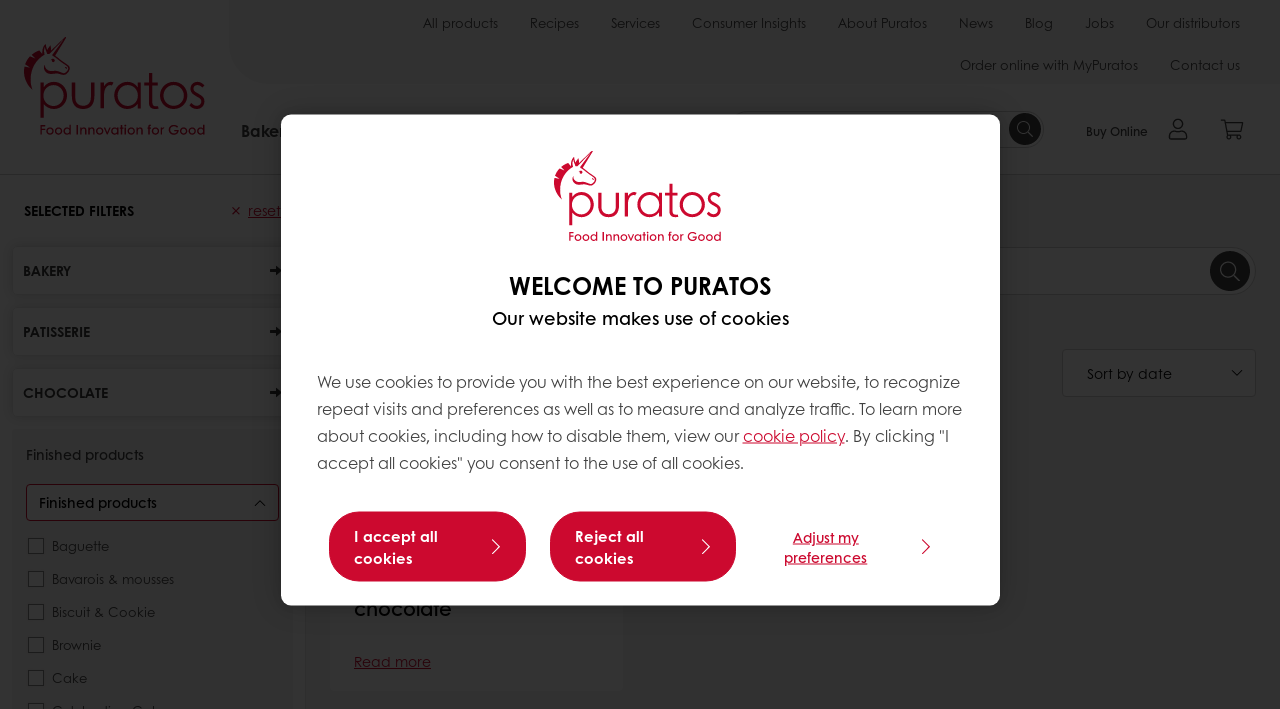

--- FILE ---
content_type: text/html;charset=utf-8
request_url: https://www.puratos.co.uk/en/recipes?tag=united-kingdom:finished_products/chocolate_items/moulded_praline
body_size: 13662
content:
<!doctype html>








<html lang="en" dir="ltr">
<head>
    <meta charset="utf-8"/>
    <script defer="defer" type="text/javascript" src="https://rum.hlx.page/.rum/@adobe/helix-rum-js@%5E2/dist/micro.js" data-routing="p00000-e000000"></script>
<script id="site-config" type="application/json">
    {
  "environment" : {
    "type" : "PROD",
    "role" : "PUBLISH"
  },
  "languageCountry" : "en-gb",
  "languageIso" : "en",
  "countryIso" : "gb"
}
</script>

    



<link rel="preconnect" href="https://dev.visualwebsiteoptimizer.com"/>
<script type='text/javascript' id='vwoCode'>
    window._vwo_code || (function () {
        var account_id = 765304,
            version = 2.1,
            settings_tolerance = 2000,
            hide_element = 'body',
            hide_element_style = 'opacity:0 !important;filter:alpha(opacity=0) !important;background:none !important;transition:none !important;',
            /* DO NOT EDIT BELOW THIS LINE */
            f = false, w = window, d = document, v = d.querySelector('#vwoCode'),
            cK = '_vwo_' + account_id + '_settings', cc = {};
        try {
            var c = JSON.parse(localStorage.getItem('_vwo_' + account_id + '_config'));
            cc = c && typeof c === 'object' ? c : {}
        } catch (e) {
        }
        var stT = cc.stT === 'session' ? w.sessionStorage : w.localStorage;
        code = {
            nonce: v && v.nonce, use_existing_jquery: function () {
                return typeof use_existing_jquery !== 'undefined' ? use_existing_jquery : undefined
            }, library_tolerance: function () {
                return typeof library_tolerance !== 'undefined' ? library_tolerance : undefined
            }, settings_tolerance: function () {
                return cc.sT || settings_tolerance
            }, hide_element_style: function () {
                return '{' + (cc.hES || hide_element_style) + '}'
            }, hide_element: function () {
                if (performance.getEntriesByName('first-contentful-paint')[0]) {
                    return ''
                }
                return typeof cc.hE === 'string' ? cc.hE : hide_element
            }, getVersion: function () {
                return version
            }, finish: function (e) {
                if (!f) {
                    f = true;
                    var t = d.getElementById('_vis_opt_path_hides');
                    if (t) t.parentNode.removeChild(t);
                    if (e) (new Image).src = 'https://dev.visualwebsiteoptimizer.com/ee.gif?a=' + account_id + e
                }
            }, finished: function () {
                return f
            }, addScript: function (e) {
                var t = d.createElement('script');
                t.type = 'text/javascript';
                if (e.src) {
                    t.src = e.src
                } else {
                    t.text = e.text
                }
                v && t.setAttribute('nonce', v.nonce);
                d.getElementsByTagName('head')[0].appendChild(t)
            }, load: function (e, t) {
                var n = this.getSettings(), i = d.createElement('script'), r = this;
                t = t || {};
                if (n) {
                    i.textContent = n;
                    d.getElementsByTagName('head')[0].appendChild(i);
                    if (!w.VWO || VWO.caE) {
                        stT.removeItem(cK);
                        r.load(e)
                    }
                } else {
                    var o = new XMLHttpRequest;
                    o.open('GET', e, true);
                    o.withCredentials = !t.dSC;
                    o.responseType = t.responseType || 'text';
                    o.onload = function () {
                        if (t.onloadCb) {
                            return t.onloadCb(o, e)
                        }
                        if (o.status === 200 || o.status === 304) {
                            _vwo_code.addScript({text: o.responseText})
                        } else {
                            _vwo_code.finish('&e=loading_failure:' + e)
                        }
                    };
                    o.onerror = function () {
                        if (t.onerrorCb) {
                            return t.onerrorCb(e)
                        }
                        _vwo_code.finish('&e=loading_failure:' + e)
                    };
                    o.send()
                }
            }, getSettings: function () {
                try {
                    var e = stT.getItem(cK);
                    if (!e) {
                        return
                    }
                    e = JSON.parse(e);
                    if (Date.now() > e.e) {
                        stT.removeItem(cK);
                        return
                    }
                    return e.s
                } catch (e) {
                    return
                }
            }, init: function () {
                if (d.URL.indexOf('__vwo_disable__') > -1) return;
                var e = this.settings_tolerance();
                w._vwo_settings_timer = setTimeout(function () {
                    _vwo_code.finish();
                    stT.removeItem(cK)
                }, e);
                var t;
                if (this.hide_element() !== 'body') {
                    t = d.createElement('style');
                    var n = this.hide_element(), i = n ? n + this.hide_element_style() : '',
                        r = d.getElementsByTagName('head')[0];
                    t.setAttribute('id', '_vis_opt_path_hides');
                    v && t.setAttribute('nonce', v.nonce);
                    t.setAttribute('type', 'text/css');
                    if (t.styleSheet) t.styleSheet.cssText = i; else t.appendChild(d.createTextNode(i));
                    r.appendChild(t)
                } else {
                    t = d.getElementsByTagName('head')[0];
                    var i = d.createElement('div');
                    i.style.cssText = 'z-index: 2147483647 !important;position: fixed !important;left: 0 !important;top: 0 !important;width: 100% !important;height: 100% !important;background: white !important;display: block !important;';
                    i.setAttribute('id', '_vis_opt_path_hides');
                    i.classList.add('_vis_hide_layer');
                    t.parentNode.insertBefore(i, t.nextSibling)
                }
                var o = window._vis_opt_url || d.URL,
                    s = 'https://dev.visualwebsiteoptimizer.com/j.php?a=' + account_id + '&u=' + encodeURIComponent(o) + '&vn=' + version;
                if (w.location.search.indexOf('_vwo_xhr') !== -1) {
                    this.addScript({src: s})
                } else {
                    this.load(s + '&x=true')
                }
            }
        };
        w._vwo_code = code;
        code.init();
    })();
</script>


<meta name="viewport" content="width=device-width, initial-scale=1, viewport-fit=cover"/>
<meta http-equiv="X-UA-Compatible" content="IE=edge"/>
<meta http-equiv="content-language" content="en-gb"/>
<meta name="theme-color" content="#ffffff"/>


<script>
    window.SAPTrackerEnabled = true;
</script>



<title>Recipes - Puratos</title>
<meta name="description" content="Leading food manufacturer for premium bakery, patisserie and chocolate ingredients for the baking industry. Check out our products!"/>


<meta property="og:url" content="https://www.puratos.co.uk/en/recipes"/>
<meta property="og:title" content="Recipe finder"/>
<meta property="og:description" content="From inspiration to creation. Explore new ideas for your next recipe."/>
<meta property="og:image" content="https://www.puratos.co.uk/content/dam/puratos/images/homepage/entry-points/3481-Header-Recipe-Finder.jpg/jcr%3Acontent/renditions/cq5dam.web.1280.1280.webp"/>




    



<link rel="canonical" href="https://www.puratos.co.uk/en/recipes"/>



    <link rel="alternate" href="https://www.puratos.co/es/recipes" hreflang="es-co"/>

    <link rel="alternate" href="https://www.puratos.lt/lt/recipes" hreflang="lt-lt"/>

    <link rel="alternate" href="https://www.puratos-ethiopia.com/en/recipes" hreflang="en-et"/>

    <link rel="alternate" href="https://www.puratos.ng/en/recipes" hreflang="en-ng"/>

    <link rel="alternate" href="https://www.puratos.com.tw/tw/recipes" hreflang="zh-tw"/>

    <link rel="alternate" href="https://www.puratos.es/es/recetas" hreflang="es-es"/>

    <link rel="alternate" href="https://www.puratos.nl/nl/recipes" hreflang="nl-nl"/>

    <link rel="alternate" href="https://www.puratos.com.ph/en/recipes" hreflang="en-ph"/>

    <link rel="alternate" href="https://www.puratos.fi/fi/recipes" hreflang="fi-fi"/>

    <link rel="alternate" href="https://www.puratos.co.cr/es/recipes" hreflang="es-cr"/>

    <link rel="alternate" href="https://www.puratos.gt/es/recipes" hreflang="es-gt"/>

    <link rel="alternate" href="https://www.puratos.com.mx/es/recipes" hreflang="es-mx"/>

    <link rel="alternate" href="https://www.sofadex-puratos.ma/ar/recipes" hreflang="ar-ma"/>

    <link rel="alternate" href="https://www.sofadex-puratos.ma/fr/recettes" hreflang="fr-ma"/>

    <link rel="alternate" href="https://www.puratos.it/it/ricette" hreflang="it-it"/>

    <link rel="alternate" href="https://www.puratos.lv/lv/recipes" hreflang="lv-lv"/>

    <link rel="alternate" href="https://www.puratos.com.au/en/recipes" hreflang="en-au"/>

    <link rel="alternate" href="https://www.puratos.ca/en/recipes" hreflang="en-ca"/>

    <link rel="alternate" href="https://www.puratos.ca/fr/recipes" hreflang="fr-ca"/>

    <link rel="alternate" href="https://www.puratos.ba/bs/recipes" hreflang="bs-ba"/>

    <link rel="alternate" href="https://www.puratos.ro/ro/recipes" hreflang="ro-ro"/>

    <link rel="alternate" href="https://www.puratos.be/nl/recipes" hreflang="nl-be"/>

    <link rel="alternate" href="https://www.puratos.be/fr/recipes" hreflang="fr-be"/>

    <link rel="alternate" href="https://www.puratos.com.ua/uk/recipes" hreflang="uk-ua"/>

    <link rel="alternate" href="https://www.golnanpuratos.com/fa/recipes" hreflang="fa-ir"/>

    <link rel="alternate" href="https://www.puratos.dk/da/recipes" hreflang="da-dk"/>

    <link rel="alternate" href="https://web.puratos.cn/zh/%E7%81%B5%E6%84%9F%E9%85%8D%E6%96%B9" hreflang="zh-cn"/>

    <link rel="alternate" href="https://www.puratos.cl/es/recipes" hreflang="es-cl"/>

    <link rel="alternate" href="https://www.puratos.hu/hu/receptek" hreflang="hu-hu"/>

    <link rel="alternate" href="https://www.puratos.us/en/recipes" hreflang="x-default"/>

    <link rel="alternate" href="https://www.puratos.us/en/recipes" hreflang="en-us"/>

    <link rel="alternate" href="https://www.puratos.pl/pl/recipes" hreflang="pl-pl"/>

    <link rel="alternate" href="https://www.puratos.co.id/en/recipes" hreflang="en-id"/>

    <link rel="alternate" href="https://www.puratos.co.id/id/recipes" hreflang="id-id"/>

    <link rel="alternate" href="https://www.puratos.de/de/rezepte" hreflang="de-de"/>

    <link rel="alternate" href="https://www.puratos.md/ro/recipes" hreflang="ro-md"/>

    <link rel="alternate" href="https://www.puratos.ke/en/recipes" hreflang="en-ke"/>

    <link rel="alternate" href="https://www.chipkinspuratos.co.za/za/recipes" hreflang="en-za"/>

    <link rel="alternate" href="https://www.puratos.co.th/en/recipes" hreflang="en-th"/>

    <link rel="alternate" href="https://www.puratos.co.th/th/recipes" hreflang="th-th"/>

    <link rel="alternate" href="https://www.puratos.com.br/pt/receitas" hreflang="pt-br"/>

    <link rel="alternate" href="https://www.puratos.ru/ru/recipes" hreflang="ru-ru"/>

    <link rel="alternate" href="https://www.puratos.gr/el/recipes" hreflang="el-gr"/>

    <link rel="alternate" href="https://www.puratos.pe/es/recetas" hreflang="es-pe"/>

    <link rel="alternate" href="https://www.puratosgrandplace.com/en/recipes" hreflang="en-vn"/>

    <link rel="alternate" href="https://www.puratosgrandplace.com/vi_old/recipes" hreflang="vi-vn"/>

    <link rel="alternate" href="https://www.puratosgrandplace.com/vi/recipes" hreflang="vi-vn"/>

    <link rel="alternate" href="https://www.puratos.fr/fr/recettes" hreflang="fr-fr"/>

    <link rel="alternate" href="https://www.sharon-puratos.co.il/he/recipes" hreflang="he-il"/>

    <link rel="alternate" href="https://www.puratos.uy/es/recipes" hreflang="es-uy"/>

    <link rel="alternate" href="https://www.puratos.com.tr/tr/tarifler" hreflang="tr-tr"/>

    <link rel="alternate" href="https://www.puratos.rs/sr/recepti" hreflang="sr-rs"/>

    <link rel="alternate" href="https://www.puratos.co.kr/kr/recipes" hreflang="ko-kr"/>

    <link rel="alternate" href="https://www.puratos.ch/fr/recipes" hreflang="fr-ch"/>

    <link rel="alternate" href="https://www.puratos.ch/de/recipes" hreflang="de-ch"/>

    <link rel="alternate" href="https://www.puratos.pt/pt/recipes" hreflang="pt-pt"/>

    <link rel="alternate" href="https://www.puratos.com.py/es/recipes" hreflang="es-py"/>

    <link rel="alternate" href="https://www.puratos.com.ar/es/recipes" hreflang="es-ar"/>

    <link rel="alternate" href="https://www.puratos.se/sv/recipes" hreflang="sv-se"/>

    <link rel="alternate" href="https://www.puratos.com.my/en/recipes" hreflang="en-my"/>

    <link rel="alternate" href="https://www.puratos.in/en/recipes" hreflang="en-in"/>

    <link rel="alternate" href="https://www.puratos.cz/cs/recepty" hreflang="cs-cz"/>

    <link rel="alternate" href="https://www.puratos.ie/en/recipes" hreflang="en-ie"/>

    <link rel="alternate" href="https://www.puratos.ee/et/Retseptid" hreflang="et-ee"/>

    <link rel="alternate" href="https://www.puratos-konding.hr/hr/recipes" hreflang="hr-hr"/>

    <link rel="alternate" href="https://www.puratos.at/de/rezepte" hreflang="de-at"/>

    <link rel="alternate" href="https://www.puratos.co.jp/ja/recipes" hreflang="ja-jp"/>

    <link rel="alternate" href="https://www.puratos.do/es/recipes" hreflang="es-do"/>

    <link rel="alternate" href="https://www.puratos.bg/bg/recipes" hreflang="bg-bg"/>

    <link rel="alternate" href="https://www.puratos.co.uk/en/recipes" hreflang="en-gb"/>




<link rel="apple-touch-icon" sizes="180x180" href="/etc.clientlibs/settings/wcm/designs/puratos2022/clientlib-preloaded/resources/img/apple-touch-icon.png"/>
<link rel="icon" type="image/svg+xml" sizes="any" href="/etc.clientlibs/settings/wcm/designs/puratos2022/clientlib-preloaded/resources/img/favicon.svg"/>
<link rel="icon" type="image/png" sizes="32x32" href="/etc.clientlibs/settings/wcm/designs/puratos2022/clientlib-preloaded/resources/img/favicon.png"/>
<link rel="mask-icon" href="/etc.clientlibs/settings/wcm/designs/puratos2022/clientlib-preloaded/resources/img/mask-icon.svg" color="#cc092f"/>



    <link rel="preload" as="font" type="font/woff" href="/etc.clientlibs/settings/wcm/designs/puratos2022/clientlib-font-default/resources/fonts/CenturyGothicW05-Regular.woff" crossorigin/>
    <link rel="preload" as="font" type="font/woff" href="/etc.clientlibs/settings/wcm/designs/puratos2022/clientlib-font-default/resources/fonts/CenturyGothicW05-Italic.woff" crossorigin/>
    <link rel="preload" as="font" type="font/woff" href="/etc.clientlibs/settings/wcm/designs/puratos2022/clientlib-font-default/resources/fonts/CenturyGothicW05-SemiBold.woff" crossorigin/>
    <link rel="preload" as="font" type="font/woff" href="/etc.clientlibs/settings/wcm/designs/puratos2022/clientlib-font-default/resources/fonts/CenturyGothicW05-SemiBoldIt.woff" crossorigin/>
    <link rel="preload" as="font" type="font/woff" href="/etc.clientlibs/settings/wcm/designs/puratos2022/clientlib-font-default/resources/fonts/CenturyGothicW05-Bold.woff" crossorigin/>
    <link rel="preload" as="font" type="font/woff" href="/etc.clientlibs/settings/wcm/designs/puratos2022/clientlib-font-default/resources/fonts/CenturyGothicW05-BoldItalic.woff" crossorigin/>

    
    
    

    
    
    

    
    
    
    

    
    
    

    
    
    

    
    
    
    
    
    


    <script async src="https://use.fontawesome.com/8a5b49ec9c.js"></script>





    
    
    
    
<link rel="stylesheet" href="/etc.clientlibs/settings/wcm/designs/puratos2022/clientlib-font-default.min.ACSHASH251bb9d6780d5ec3fd4a650b907a8962.css" type="text/css">



    






    
<link rel="stylesheet" href="/etc.clientlibs/settings/wcm/designs/puratos2022/clientlib-preloaded.min.ACSHASHa8531e8c466fb55393c678bb62f4a117.css" type="text/css">




    
<script src="/etc.clientlibs/core/wcm/components/commons/site/clientlibs/container.min.ACSHASH0a6aff292f5cc42142779cde92054524.js"></script>






    
<link rel="stylesheet" href="/etc.clientlibs/puratos/clientlibs/clientlib-base.min.ACSHASHde6855e3a5038748c97b3b21a585a74c.css" type="text/css">




    
<link rel="stylesheet" href="/etc.clientlibs/puratos/clientlibs/clientlib-dependencies.min.ACSHASHd41d8cd98f00b204e9800998ecf8427e.css" type="text/css">




    
<link rel="stylesheet" href="/etc.clientlibs/puratos/clientlibs/clientlib-site.min.ACSHASH393da376610c1de4e0638c447c0bbd86.css" type="text/css">













<script>
    (function (w, d, s, l, i) {
        w[l] = w[l] || [];
        w[l].push({
            'gtm.start':
                new Date().getTime(), event: 'gtm.js'
        });
        var f = d.getElementsByTagName(s)[0],
            j = d.createElement(s), dl = l != 'dataLayer' ? '&l=' + l : '';
        j.async = true;
        j.src =
            'https://www.googletagmanager.com/gtm.js?id=' + i + dl;
        f.parentNode.insertBefore(j, f);
    })(window, document, 'script', 'dataLayer', 'GTM-KZXR8W3');</script>







<script type="application/ld+json">
    {
  "name" : "Puratos UK office",
  "url" : "https://www.puratos.co.uk/en",
  "logo" : "https://www.puratos.co.uk/etc.clientlibs/settings/wcm/designs/puratos2022/clientlib-preloaded/resources/img/svg/logo.svg",
  "parentOrganization" : {
    "name" : "Puratos Group",
    "url" : "https://www.puratos.com",
    "@context" : "https://schema.org",
    "@type" : "Organization"
  },
  "@context" : "https://schema.org",
  "@type" : "Organization"
}
</script>

</head>
<body class="pos-page-recipes pos-language-en pos-country-gb font-family-default" data-loginurl="https://b2cpuratos.b2clogin.com/b2cpuratos.onmicrosoft.com/b2c_1_prod-gb-en-login/oauth2/v2.0/authorize?client_id=a242bd1b-e427-407c-8bff-687922da64a9&amp;nonce=nonce&amp;redirect_uri=https%3A%2F%2Fwww.puratos.co.uk%2Fcontent%2Flogin.html&amp;state=%7B%22lc%22%3A%22en-gb%22%2C%22d%22%3A%22https%3A%2F%2Fwww.puratos.co.uk%2Fen%2Fmypuratos%22%7D&amp;scope=openid+offline_access&amp;response_type=code+id_token&amp;prompt=login&amp;response_mode=fragment" data-language="en-gb" data-ecom="true" data-homepage="/en" data-brand="puratos">




<noscript>
    <iframe height="0" src="https://www.googletagmanager.com/ns.html?id=GTM-KZXR8W3" style="display:none;visibility:hidden" width="0"></iframe>
</noscript>




    


<div class="p-overlay"></div>

<div class="browser-banner">
    








</div>

<div class="geolocation-banner">
    








</div>



<div class="p-nav__impersonate">
    


<div class="impersonation-bar hidden" id="impersonation-bar">
    <span class="label">You are impersonating as:</span>
    <span id="impersonated-user"></span>
    <div id="switch-impersonator" class="btn-sm btn-secondary" data-target="#impersonation-modal" data-toggle="modal">
        Switch user
    </div>
</div>

</div>




<div class="p-nav__impersonate">
    

<div class="impersonation-bar hidden" id="end-customer-select-bar">
    <span class="label">You are logged in as:</span>
    <span id="end-customer"></span>
    <div id="switch-end-customer" class="btn-sm btn-secondary" data-target="#end-customer-select-modal" data-toggle="modal">
        Switch
    </div>
</div>

</div>




<nav class="p-nav p-nav-mobile-open">
    
    <div class="p-nav-mobile-header">
        <div class="p-nav__main-logo">
    
        
<a class="navbar-brand" href="/en">
    
    
        
        <img class="lazyload  " alt="Puratos Logo" src="/etc.clientlibs/settings/wcm/designs/puratos2022/clientlib-preloaded/resources/img/svg/logo.svg" srcset="[data-uri]" data-sizes="auto" data-srcset="/etc.clientlibs/settings/wcm/designs/puratos2022/clientlib-preloaded/resources/img/svg/logo.svg"/>
    

</a>

    
</div>


        <button type="button" class="navbar-toggle p-navbar-toggle" data-toggle="class" data-target="body" data-class="menu-open">
            <span class="icon-bar"></span>
            <span class="icon-bar"></span>
        </button>
    </div>

    <div class="p-nav__main container-fluid">
        <div class="p-nav__main-logo">
    
        
<a class="navbar-brand" href="/en">
    
    
        
        <img class="lazyload  " alt="Puratos Logo" src="/etc.clientlibs/settings/wcm/designs/puratos2022/clientlib-preloaded/resources/img/svg/logo.svg" srcset="[data-uri]" data-sizes="auto" data-srcset="/etc.clientlibs/settings/wcm/designs/puratos2022/clientlib-preloaded/resources/img/svg/logo.svg"/>
    

</a>

    
</div>

        <div class="meta-main-nav-section">
            

<div class="p-nav__meta container-fluid">
    
        
            
<ul class="p-navbar p-navbar--meta">
    
        <li>
            <a href="https://www.puratos.co.uk/en/products">All products</a>
        </li>
    
        <li>
            <a href="https://www.puratos.co.uk/en/recipes">Recipes</a>
        </li>
    
        <li>
            <a href="https://www.puratos.co.uk/en/services">Services</a>
        </li>
    
        <li>
            <a href="https://www.puratos.co.uk/en/consumer-insights">Consumer Insights</a>
        </li>
    
        <li>
            <a href="https://www.puratos.co.uk/en/about-puratos">About Puratos</a>
        </li>
    
        <li>
            <a href="https://www.puratos.co.uk/en/news">News</a>
        </li>
    
        <li>
            <a href="https://www.puratos.co.uk/en/blog">Blog</a>
        </li>
    
        <li>
            <a href="https://www.puratos.co.uk/en/about-puratos/jobs">Jobs</a>
        </li>
    
        <li>
            <a href="https://www.puratos.co.uk/en/contact-us/distributors">Our distributors</a>
        </li>
    
        <li>
            <a href="https://www.puratos.co.uk/en/order-online-with-my-puratos">Order online with MyPuratos</a>
        </li>
    
        <li>
            <a href="https://www.puratos.co.uk/en/contact-us">Contact us</a>
        </li>
    
    <li class="hide-desktop logout-link-mobile">
        <a href="https://b2cpuratos.b2clogin.com/b2cpuratos.onmicrosoft.com/b2c_1_prod-gb-en-login/oauth2/v2.0/logout?post_logout_redirect_uri=https://www.puratos.co.uk/en?action=logout">Sign out</a>
    </li>
</ul>


    


        
    
    <div class="p-nav__meta-languages">
        
            





        
    </div>
</div>

            <div class="p-nav__main-menu">
                

<div class="p-nav__main--megamenu">
    
        
            <!-- SDI include (path: /content/united-kingdom/en/header-and-footer/_jcr_content/header/megamenu.partial.html, resourceType: puratos/components/content/megamenu-v2) -->





    <ul class="p-navbar--megamenu " id="#megamenu-panel">
        
            <li class=" collapse" id="panel--877963747" aria-expanded="false">
                <a class="important-hide-mobile">
                    Bakery
                </a>
                <a class="important-hide-desktop mobile-menu-anchor" data-toggle="collapse" data-target="#panel--877963747" data-parent="#megamenu-panel">
                    Bakery
                </a>
                
    
    <div class="p-navbar--megamenu-panel">
        <div class="col-md-4 p-navbar-mega__column p-navbar-mega__column--alpha">
            




    
    
    <div class="hidden"></div>


    
    
    <div class="paragraph-title cap-no-line-seperator">

    <div>
        <h4 class="p-navbar-mega__title">Which  ingredient do you need?</h4>
    </div>





</div>


    
    
    <div class="megamenu-product-categories">





    <ul class="p-navbar-mega__list">
        <li><a href="/en/products?tag=united-kingdom%3Aproducts%2Fcategories%2Fbakery%2Fegg_wash_alternative">Egg Wash Alternative</a></li>
    
        <li><a href="/en/products?tag=united-kingdom%3Aproducts%2Fcategories%2Fbakery%2Fglazes">Glazes</a></li>
    
        <li><a href="/en/products?tag=united-kingdom%3Aproducts%2Fcategories%2Fbakery%2Ffillings">Fillings</a></li>
    
        <li><a href="/en/products?tag=united-kingdom%3Aproducts%2Fcategories%2Fbakery%2Fmargarines_and_specialtyfats">Margarines and specialty fats</a></li>
    
        <li><a href="/en/products?tag=united-kingdom%3Aproducts%2Fcategories%2Fbakery%2Fbakery_mixes">Bakery mixes</a></li>
    
        <li><a href="/en/products?tag=united-kingdom%3Aproducts%2Fcategories%2Fbakery%2Fsourdough">Sourdough Solutions for Bakers</a></li>
    
        <li><a href="/en/products?tag=united-kingdom%3Aproducts%2Fcategories%2Fbakery%2Fbread_improver">Bread improvers</a></li>
    
        <li><a href="/en/products?tag=united-kingdom%3Aproducts%2Fcategories%2Fbakery%2Fseeds-and-grains">Grains and seeds</a></li>
    
        <li><a href="/en/products?tag=united-kingdom%3Aproducts%2Fcategories%2Fbakery%2Fbakery-inclusions">Bakery Inclusions</a></li>
    </ul>

</div>


    
    
    <div class="product-finder-button-v2">



    <div class="p-flex">
        <p class="p-margin-top-lg">
            <a class="btn btn-primary" href="/en/products?tag=united-kingdom%3Aproducts%2Fcategories%2Fbakery">
                View all Bakery products
            </a>
        </p>
    </div>



</div>



        </div>
        <div class="col-md-8 p-navbar-mega__column p-navbar-mega__column--omega">
            <div class="row">
                <div class="col-md-6">
                    



<div class="p-megamenu__products">

    <h4 class="p-megamenu__products--title">
        
        
            Discover our latest products
        
    </h4>

    <div class="p-megamenu__products--list">
        
            
    
    

    <a class="p-megamenu__products--list-card p-cursor-pointer" href="https://www.puratos.co.uk/en/products/sapore-baiota-sourdough" data-skus="4021327">
        <span class="p-megamenu__products--list-card--thumbnail">
            
                <img src="/content/dam/united-kingdom/images/recipes/bakery/sourdough/Sour%20Dough.jpg/jcr%3Acontent/renditions/cq5dam.web.400.400.webp" alt="Sapore Baiota Sourdough"/>
            
            
        </span>

        <span class="p-megamenu__products--list-card--content">
            <span class="p-megamenu__products--list-card--title">
                Sapore Baiota Sourdough
            </span>
            <span class="p-megamenu__products--list-card--link">
                <span class="p-link-primary-arrow">Discover product</span>
            </span>
        </span>

    </a>


        
            
    
    

    <a class="p-megamenu__products--list-card p-cursor-pointer" href="https://www.puratos.co.uk/en/products/topfil_cherry" data-skus="4105908">
        <span class="p-megamenu__products--list-card--thumbnail">
            
                <img src="/content/dam/puratos/images/products/topfil/PIC%20PAT%20Topfil%20Cherry%2020_lowres_1000px.JPG/jcr%3Acontent/renditions/cq5dam.web.400.400.webp" alt="Topfil Cherry | Patisserie"/>
            
            
        </span>

        <span class="p-megamenu__products--list-card--content">
            <span class="p-megamenu__products--list-card--title">
                Topfil Cherry | Patisserie
            </span>
            <span class="p-megamenu__products--list-card--link">
                <span class="p-link-primary-arrow">Discover product</span>
            </span>
        </span>

    </a>


        
            
    
    

    <a class="p-megamenu__products--list-card p-cursor-pointer" href="https://www.puratos.co.uk/en/products/sapore-madre-sourdough" data-skus="4007727">
        <span class="p-megamenu__products--list-card--thumbnail">
            
                <img src="/content/dam/united-kingdom/images/recipes/fob-and-lunch-recipes-/ps_o-tentic_focacciaplain-1280x1280.jpeg/jcr%3Acontent/renditions/cq5dam.web.400.400.webp" alt="Sapore Madre Sourdough"/>
            
            
        </span>

        <span class="p-megamenu__products--list-card--content">
            <span class="p-megamenu__products--list-card--title">
                Sapore Madre Sourdough
            </span>
            <span class="p-megamenu__products--list-card--link">
                <span class="p-link-primary-arrow">Discover product</span>
            </span>
        </span>

    </a>


        
    </div>

</div>




                </div>
                <div class="col-md-6">
                    





<div class="p-megamenu__recipes">

    <div class="p-megamenu__recipes--title">
        <h4>Bakery recipes</h4>
        
    </div>

    <div class="p-megamenu__recipes--image">
        <a href="/en/recipes?tags=united-kingdom%3Arecipes%2Fcategories%2Fbakery">
            
    
        
        <img class="lazyload cq-dd-image " alt="Rețetă de pâine cu secară încolțită" srcset="[data-uri]" data-sizes="auto" data-srcset="/content/dam/puratos/images/homepage/Softgrain%20Sprout%20Rye.jpeg/jcr%3Acontent/renditions/cq5dam.web.1600.1600.webp 1600w,/content/dam/puratos/images/homepage/Softgrain%20Sprout%20Rye.jpeg/jcr%3Acontent/renditions/cq5dam.web.1280.1280.webp 1280w,/content/dam/puratos/images/homepage/Softgrain%20Sprout%20Rye.jpeg/jcr%3Acontent/renditions/cq5dam.web.950.950.webp 950w,/content/dam/puratos/images/homepage/Softgrain%20Sprout%20Rye.jpeg/jcr%3Acontent/renditions/cq5dam.web.800.800.webp 800w,/content/dam/puratos/images/homepage/Softgrain%20Sprout%20Rye.jpeg/jcr%3Acontent/renditions/cq5dam.web.600.600.webp 600w,/content/dam/puratos/images/homepage/Softgrain%20Sprout%20Rye.jpeg/jcr%3Acontent/renditions/cq5dam.web.400.400.webp 400w"/>
    

        </a>
    </div>

    <div class="p-megamenu__recipes--description">
        
            
                Discover our Bakery recipes
            
            
        
        
    </div>

    <div class="p-megamenu__recipes--link">
        <a href="/en/recipes?tags=united-kingdom%3Arecipes%2Fcategories%2Fbakery">
            
            
                
                
                    View all related recipes
                
            
        </a>
    </div>

</div>



                </div>
            </div>
        </div>
    </div>

            </li>
        
            <li class=" collapse" id="panel--1816093108" aria-expanded="false">
                <a class="important-hide-mobile">
                    Patisserie
                </a>
                <a class="important-hide-desktop mobile-menu-anchor" data-toggle="collapse" data-target="#panel--1816093108" data-parent="#megamenu-panel">
                    Patisserie
                </a>
                
    
    <div class="p-navbar--megamenu-panel">
        <div class="col-md-4 p-navbar-mega__column p-navbar-mega__column--alpha">
            




    
    
    <div class="hidden"></div>


    
    
    <div class="paragraph-title cap-no-line-seperator">

    <div>
        <h4 class="p-navbar-mega__title">Which ingredient do you need?</h4>
    </div>





</div>


    
    
    <div class="megamenu-product-categories">





    <ul class="p-navbar-mega__list">
        <li><a href="/en/products?tag=united-kingdom%3Aproducts%2Fcategories%2Fpatisserie%2Fnon-dairy_toppings">Non-dairy toppings</a></li>
    
        <li><a href="/en/products?tag=united-kingdom%3Aproducts%2Fcategories%2Fpatisserie%2Ficings_fudges%2Cunited-kingdom%3Aproducts%2Fcategories%2Fpatisserie%2Fganaches">Icing, fudges &amp; ganaches</a></li>
    
        <li><a href="/en/products?tag=united-kingdom%3Aproducts%2Fcategories%2Fpatisserie%2Ffillings">Fillings</a></li>
    
        <li><a href="/en/products?tag=united-kingdom%3Aproducts%2Fcategories%2Fpatisserie%2Fglazes">Glazes</a></li>
    
        <li><a href="/en/products?tag=united-kingdom%3Aproducts%2Fcategories%2Fpatisserie%2Fflavouring_preprations">Flavouring preparations</a></li>
    
        <li><a href="/en/products?tag=united-kingdom%3Aproducts%2Fcategories%2Fpatisserie%2Fmousse_and_bavaroismixes">Mousse and bavarois mixes</a></li>
    
        <li><a href="/en/products?tag=united-kingdom%3Aproducts%2Fcategories%2Fpatisserie%2Ffine_patisserie_mixes">Fine patisserie mixes</a></li>
    
        <li><a href="/en/products?tag=united-kingdom%3Aproducts%2Fcategories%2Fpatisserie%2Fcustard_cream_mixes">Custard cream mixes</a></li>
    
        <li><a href="/en/products?tag=united-kingdom%3Aproducts%2Fcategories%2Fpatisserie%2Fcake_and_sponge_mixes">Cake and sponge mixes</a></li>
    
        <li><a href="/en/products?tag=united-kingdom%3Aproducts%2Fcategories%2Fpatisserie%2Fpatisserie-inclusions">Patisserie Inclusions</a></li>
    
        <li><a href="/en/products?tag=united-kingdom%3Aproducts%2Fcategories%2Fpatisserie%2FImprovers">Cake improvers (ACTI enzyme technology) </a></li>
    </ul>

</div>


    
    
    <div class="product-finder-button-v2">



    <div class="p-flex">
        <p class="p-margin-top-lg">
            <a class="btn btn-primary" href="/en/products?tag=united-kingdom%3Aproducts%2Fcategories%2Fpatisserie">
                View all Patisserie Products
            </a>
        </p>
    </div>



</div>



        </div>
        <div class="col-md-8 p-navbar-mega__column p-navbar-mega__column--omega">
            <div class="row">
                <div class="col-md-6">
                    



<div class="p-megamenu__products">

    <h4 class="p-megamenu__products--title">
        
        
            Discover our latest products
        
    </h4>

    <div class="p-megamenu__products--list">
        
            
    
    

    <a class="p-megamenu__products--list-card p-cursor-pointer" href="https://www.puratos.co.uk/en/products/topfil_cherry" data-skus="4105908">
        <span class="p-megamenu__products--list-card--thumbnail">
            
                <img src="/content/dam/puratos/images/products/topfil/PIC%20PAT%20Topfil%20Cherry%2020_lowres_1000px.JPG/jcr%3Acontent/renditions/cq5dam.web.400.400.webp" alt="Topfil Cherry | Patisserie"/>
            
            
        </span>

        <span class="p-megamenu__products--list-card--content">
            <span class="p-megamenu__products--list-card--title">
                Topfil Cherry | Patisserie
            </span>
            <span class="p-megamenu__products--list-card--link">
                <span class="p-link-primary-arrow">Discover product</span>
            </span>
        </span>

    </a>


        
            
    
    

    <a class="p-megamenu__products--list-card p-cursor-pointer" href="https://www.puratos.co.uk/en/products/fudge-caramel-t2" data-skus="4009466">
        <span class="p-megamenu__products--list-card--thumbnail">
            
                <img src="/content/dam/united-kingdom/images/products/puratop/FE%20Belcolade%20WavedBrownie-1280x1280.jpeg/jcr%3Acontent/renditions/cq5dam.web.400.400.webp" alt="Fudge Caramel T2"/>
            
            
        </span>

        <span class="p-megamenu__products--list-card--content">
            <span class="p-megamenu__products--list-card--title">
                Fudge Caramel T2
            </span>
            <span class="p-megamenu__products--list-card--link">
                <span class="p-link-primary-arrow">Discover product</span>
            </span>
        </span>

    </a>


        
            
    
    

    <a class="p-megamenu__products--list-card p-cursor-pointer" href="https://www.puratos.co.uk/en/products/caramel_fudge" data-skus="4101588">
        <span class="p-megamenu__products--list-card--thumbnail">
            
                <img src="/content/dam/united-kingdom/images/recipes/patisserie/satin-creme-cake-biscuits/Petite%20Four%20Tops%201%20-%20Copy.jpg/jcr%3Acontent/renditions/cq5dam.web.400.400.webp" alt="Puratop Fudge Caramel"/>
            
            
        </span>

        <span class="p-megamenu__products--list-card--content">
            <span class="p-megamenu__products--list-card--title">
                Puratop Fudge Caramel
            </span>
            <span class="p-megamenu__products--list-card--link">
                <span class="p-link-primary-arrow">Discover product</span>
            </span>
        </span>

    </a>


        
    </div>

</div>




                </div>
                <div class="col-md-6">
                    





<div class="p-megamenu__recipes">

    <div class="p-megamenu__recipes--title">
        <h4>Patisserie recipes</h4>
        
    </div>

    <div class="p-megamenu__recipes--image">
        <a href="/en/recipes?tags=united-kingdom%3Arecipes%2Fcategories%2Fpatisserie">
            
    
        
        <img class="lazyload cq-dd-image " srcset="[data-uri]" data-sizes="auto" data-srcset="/content/dam/puratos/images/homepage/Taste-Tomorrow-16.1-Deli-Cheesecake.jpg/jcr%3Acontent/renditions/cq5dam.web.1600.1600.webp 1600w,/content/dam/puratos/images/homepage/Taste-Tomorrow-16.1-Deli-Cheesecake.jpg/jcr%3Acontent/renditions/cq5dam.web.1280.1280.webp 1280w,/content/dam/puratos/images/homepage/Taste-Tomorrow-16.1-Deli-Cheesecake.jpg/jcr%3Acontent/renditions/cq5dam.web.950.950.webp 950w,/content/dam/puratos/images/homepage/Taste-Tomorrow-16.1-Deli-Cheesecake.jpg/jcr%3Acontent/renditions/cq5dam.web.800.800.webp 800w,/content/dam/puratos/images/homepage/Taste-Tomorrow-16.1-Deli-Cheesecake.jpg/jcr%3Acontent/renditions/cq5dam.web.600.600.webp 600w,/content/dam/puratos/images/homepage/Taste-Tomorrow-16.1-Deli-Cheesecake.jpg/jcr%3Acontent/renditions/cq5dam.web.400.400.webp 400w"/>
    

        </a>
    </div>

    <div class="p-megamenu__recipes--description">
        
            
                Discover our Patisserie recipes
            
            
        
        
    </div>

    <div class="p-megamenu__recipes--link">
        <a href="/en/recipes?tags=united-kingdom%3Arecipes%2Fcategories%2Fpatisserie">
            
            
                
                
                    View all related recipes
                
            
        </a>
    </div>

</div>



                </div>
            </div>
        </div>
    </div>

            </li>
        
            <li class=" collapse" id="panel-1929857247" aria-expanded="false">
                <a class="important-hide-mobile">
                    Chocolate
                </a>
                <a class="important-hide-desktop mobile-menu-anchor" data-toggle="collapse" data-target="#panel-1929857247" data-parent="#megamenu-panel">
                    Chocolate
                </a>
                
    
    <div class="p-navbar--megamenu-panel">
        <div class="col-md-4 p-navbar-mega__column p-navbar-mega__column--alpha">
            




    
    
    <div class="hidden"></div>


    
    
    <div class="paragraph-title cap-no-line-seperator">

    <div>
        <h4 class="p-navbar-mega__title">Which ingredient do you need?</h4>
    </div>





</div>


    
    
    <div class="megamenu-product-categories">





    <ul class="p-navbar-mega__list">
        <li><a href="/en/products?tag=united-kingdom%3Aproducts%2Fcategories%2Fchocolate%2Fcompound_chocolate">Compound Chocolate</a></li>
    
        <li><a href="/en/products?tag=united-kingdom%3Aproducts%2Fcategories%2Fchocolate%2Freal_belgian_chocolate">Real Belgian Chocolate</a></li>
    
        <li><a href="/en/products?tag=united-kingdom%3Aproducts%2Fcategories%2Fchocolate%2Fcacao-trace">Cacao-Trace</a></li>
    </ul>

</div>


    
    
    <div class="product-finder-button-v2">



    <div class="p-flex">
        <p class="p-margin-top-lg">
            <a class="btn btn-primary" href="/en/products?tag=united-kingdom%3Aproducts%2Fcategories%2Fchocolate">
                View all chocolate products
            </a>
        </p>
    </div>



</div>



        </div>
        <div class="col-md-8 p-navbar-mega__column p-navbar-mega__column--omega">
            <div class="row">
                <div class="col-md-6">
                    



<div class="p-megamenu__products">

    <h4 class="p-megamenu__products--title">
        
        
            Discover our latest products
        
    </h4>

    <div class="p-megamenu__products--list">
        
            
    
    

    <a class="p-megamenu__products--list-card p-cursor-pointer" href="https://www.puratos.co.uk/en/products/carat-supercrem-white-nutty-cream-filling" data-skus="4004365">
        <span class="p-megamenu__products--list-card--thumbnail">
            
                <img src="/content/dam/united-kingdom/images/products/compound-chocolate/FENuxelDonutCreativeZOOM-1280x1280.jpeg/jcr%3Acontent/renditions/cq5dam.web.400.400.webp" alt="Carat Supercrem White Nutty Cream FIlling"/>
            
            
        </span>

        <span class="p-megamenu__products--list-card--content">
            <span class="p-megamenu__products--list-card--title">
                Carat Supercrem White Nutty Cream FIlling
            </span>
            <span class="p-megamenu__products--list-card--link">
                <span class="p-link-primary-arrow">Discover product</span>
            </span>
        </span>

    </a>


        
            
    
    

    <a class="p-megamenu__products--list-card p-cursor-pointer" href="https://www.puratos.co.uk/en/products/belcolade-selection-ebony" data-skus="4004801">
        <span class="p-megamenu__products--list-card--thumbnail">
            
                <img src="/content/dam/united-kingdom/images/products/belcolade/Belcolade%20ganache.jpg/jcr%3Acontent/renditions/cq5dam.web.400.400.webp" alt="Belcolade Selection Noir Ebony"/>
            
            
        </span>

        <span class="p-megamenu__products--list-card--content">
            <span class="p-megamenu__products--list-card--title">
                Belcolade Selection Noir Ebony
            </span>
            <span class="p-megamenu__products--list-card--link">
                <span class="p-link-primary-arrow">Discover product</span>
            </span>
        </span>

    </a>


        
            
    
    

    <a class="p-megamenu__products--list-card p-cursor-pointer" href="https://www.puratos.co.uk/en/products/belcolade-selection-noir-dark-chocolate-shavings-" data-skus="4101950">
        <span class="p-megamenu__products--list-card--thumbnail">
            
                <img src="/content/dam/united-kingdom/images/products/belcolade-chocolate-%28rebranded%29/INGRBelcoladeShavingsDark-1280x1280.jpeg/jcr%3Acontent/renditions/cq5dam.web.400.400.webp" alt="Belcolade Selection Noir Dark Chocolate Shavings"/>
            
            
        </span>

        <span class="p-megamenu__products--list-card--content">
            <span class="p-megamenu__products--list-card--title">
                Belcolade Selection Noir Dark Chocolate Shavings
            </span>
            <span class="p-megamenu__products--list-card--link">
                <span class="p-link-primary-arrow">Discover product</span>
            </span>
        </span>

    </a>


        
    </div>

</div>




                </div>
                <div class="col-md-6">
                    





<div class="p-megamenu__recipes">

    <div class="p-megamenu__recipes--title">
        <h4>Chocolate recipes</h4>
        
    </div>

    <div class="p-megamenu__recipes--image">
        <a href="/en/recipes?tags=united-kingdom%3Arecipes%2Fcategories%2Fchocolate">
            
    
        
        <img class="lazyload cq-dd-image " srcset="[data-uri]" data-sizes="auto" data-srcset="/content/dam/puratos/images/homepage/Chocolate%20Lava%20Cake_hr_fe.jpg/jcr%3Acontent/renditions/cq5dam.web.1600.1600.webp 1600w,/content/dam/puratos/images/homepage/Chocolate%20Lava%20Cake_hr_fe.jpg/jcr%3Acontent/renditions/cq5dam.web.1280.1280.webp 1280w,/content/dam/puratos/images/homepage/Chocolate%20Lava%20Cake_hr_fe.jpg/jcr%3Acontent/renditions/cq5dam.web.950.950.webp 950w,/content/dam/puratos/images/homepage/Chocolate%20Lava%20Cake_hr_fe.jpg/jcr%3Acontent/renditions/cq5dam.web.800.800.webp 800w,/content/dam/puratos/images/homepage/Chocolate%20Lava%20Cake_hr_fe.jpg/jcr%3Acontent/renditions/cq5dam.web.600.600.webp 600w,/content/dam/puratos/images/homepage/Chocolate%20Lava%20Cake_hr_fe.jpg/jcr%3Acontent/renditions/cq5dam.web.400.400.webp 400w"/>
    

        </a>
    </div>

    <div class="p-megamenu__recipes--description">
        
            
                Discover our Chocolate recipes
            
            
        
        
    </div>

    <div class="p-megamenu__recipes--link">
        <a href="/en/recipes?tags=united-kingdom%3Arecipes%2Fcategories%2Fchocolate">
            
            
                
                
                    View all related recipes
                
            
        </a>
    </div>

</div>



                </div>
            </div>
        </div>
    </div>

            </li>
        
    </ul>




        
        
    
</div>

<div class="p-nav__main--spacing"></div>


    <div class="p-nav__main--search">
        




    <div class="p-navbar p-navbar--search js-search-form dropdown">
        <form action="/en/search" method="get" class="p-navbar-form cap-search-autocomplete">
            <input type="text" class="form-control round form-icon js-search-form__input js-typeahead-search mobile-hidden" data-search-page="/content/united-kingdom/en/search.html" data-search-label="found in" placeholder="Search" data-toggle="dropdown" data-all-results-label="Show all results" aria-haspopup="true" aria-expanded="false" name="search"/>
            <button type="submit" class="p-navbar-form__btn p-flex p-flex-align-center desktop">
                <span class="svg-search-icon-filled"></span>
                <span class="sr-only">Search</span>
            </button>
            <div class="p-navbar-form__btn hide-desktop tablet-search mobile" data-toggle="class" data-target=".p-navbar-mobile--search" data-class="visible">
                <span class="svg-search-icon-mobile"></span>
            </div>
        </form>
    </div>




    </div>






<div class="p-nav__main--actions">
    





    <div class="p-nav__main--actions-my-puratos-button ">
        
            





    

    

        <noscript>You need to enable JavaScript to run this app.</noscript>

        <div data-react="react--my-puratos-btn" data-model="/content/united-kingdom/en/header-and-footer/jcr:content/header/my-puratos-button"></div>

        <script>
            if (!window.___PRELOADEDSTATE___) {
                window.___PRELOADEDSTATE___ = {};
            }
            if (!window.___PRELOADEDSTATE___.aem) {
                window.___PRELOADEDSTATE___.aem = {};
            }
            if (!window.___PRELOADEDSTATE___.aem.resources) {
                window.___PRELOADEDSTATE___.aem.resources = {};
            }
            if (!window.___PRELOADEDSTATE___.aem.resources["/content/united-kingdom/en/header-and-footer/jcr:content/header/my-puratos-button"]) {
                window.___PRELOADEDSTATE___.aem.resources["/content/united-kingdom/en/header-and-footer/jcr:content/header/my-puratos-button"] = {"loginButtonText":"Buy Online","loginPopoverText":"Login or sign up for MyPuratos and get access ","buttonTitle":"My Puratos","myDashboardLinkText":"My Puratos","signOutLinkText":"Sign out","link1":{"linkText":"My Products","linkTitle":null,"pageLink":"https://www.puratos.co.uk/en/mypuratos/my-products","linkTextPartialList":null,"externalLink":false},"link2":{"linkText":null,"linkTitle":null,"pageLink":null,"linkTextPartialList":null,"externalLink":false},"link3":{"linkText":null,"linkTitle":null,"pageLink":null,"linkTextPartialList":null,"externalLink":false},"myDashboardLink":"https://www.puratos.co.uk/en/mypuratos"};
            }
        </script>

    

    






        
        
    </div>

    <div class="p-nav__main--actions-cart">
        





    

    

        <noscript>You need to enable JavaScript to run this app.</noscript>

        <div data-react="react--mini-cart" data-model="/content/united-kingdom/en/header-and-footer/jcr:content/header/mini-cart"></div>

        <script>
            if (!window.___PRELOADEDSTATE___) {
                window.___PRELOADEDSTATE___ = {};
            }
            if (!window.___PRELOADEDSTATE___.aem) {
                window.___PRELOADEDSTATE___.aem = {};
            }
            if (!window.___PRELOADEDSTATE___.aem.resources) {
                window.___PRELOADEDSTATE___.aem.resources = {};
            }
            if (!window.___PRELOADEDSTATE___.aem.resources["/content/united-kingdom/en/header-and-footer/jcr:content/header/mini-cart"]) {
                window.___PRELOADEDSTATE___.aem.resources["/content/united-kingdom/en/header-and-footer/jcr:content/header/mini-cart"] = {"loginTitle":"You need an account to access MyPuratos","loginText":"Create your MyPuratos account or log in to access the webshop","loginButtonText":"Access the webshop","title":"Your cart is empty","text":"There are no products in your cart","buttonTitle":"View your products","pageLink":"https://www.puratos.co.uk/en/mypuratos/my-products","postCartButtonTitle":"Show my cart","postCartPageLink":"https://www.puratos.co.uk/en/mypuratos/cart","noEcomTitle":"Only Puratos customers can order online","noEcomText":"You have to be a Puratos customer to be able to order online. Please contact us for more information.","noEcomButtonLink":"https://www.puratos.co.uk/en/contact-us","noEcomButtonTitle":"Contact us","errorMessage":null,"languageCountry":"en-gb"};
            }
        </script>

    

    






    </div>



    <div class="p-nav__main--actions-toggle">
        <button type="button" class="p-navbar-toggle" data-toggle="class" data-target="body" data-class="menu-open">
            <span class="sr-only">Toggle navigation</span>
            <span class="icon-bar"></span>
            <span class="icon-bar"></span>
            <span class="icon-bar"></span>
        </button>
    </div>


</div>

            </div>
        </div>
    </div>
    <div class="p-nav__main--overlay p-overlay"></div>
</nav>


<div class="p-nav-mobile">
    




<div class="p-navbar-mobile p-navbar-mobile--search">
    <div class="p-navbar-mobile--header">
        <h2 class="p-navbar-mobile--header-title">
            Search
        </h2>
        <div class="p-navbar-mobile--header-close" data-toggle="class" data-target="ancestor:.p-navbar-mobile--search" data-class="visible">
            <button type="button" class="navbar-toggle p-navbar-toggle">
                <span class="icon-bar"></span>
                <span class="icon-bar"></span>
            </button>
        </div>
    </div>
    <div class="p-navbar-mobile--body">

        
            <form action="/en/search" method="get" class="cap-search-autocomplete">
                <input type="text" class="form-control round form-icon js-search-form__input js-typeahead-search" data-search-page="/content/united-kingdom/en/search.html" data-search-label="found in" data-toggle="dropdown" aria-haspopup="true" aria-expanded="false" name="search"/>
                <button type="submit" class="p-navbar-form__btn">
                    <span class="svg-search-icon-filled-mobile"></span>
                    <span class="sr-only"></span>
                </button>
            </form>
        

        

    </div>
    <div class="p-navbar-mobile--footer">
        <a href="#" class="btn btn-secondary">Show all results</a>
    </div>
</div>

</div>



    


<div role="dialog">
    <div class="fade modal no-print p-modal my-puratos modal" id="impersonation-modal" role="document" tabindex="-1">
        <div class="modal-dialog modal-lg">
            <div class="modal-content">
                <div class="">
                    <div class="p-modal__content">
                        <div class="modal-dialog modal-dialog-print p-modal__dialog " role="document">
                            <button type="button" class="close p-modal__close" data-dismiss="modal" aria-label="Close"><span aria-hidden="true">×</span>
                            </button>
                            <h3 class="divider-title" id="contactModalLabel">Enter customer email address</h3>
                            <div class="well p-modal__well modal-body">
                                <div class="impersonate-errors p-padding-bottom-sm">
                                    <div class="alert alert-sm alert-info error-text" role="alert" id="ContactEmailDoesNotExist">
                                        Email not linked to customer number
                                    </div>
                                    <div class="alert alert-sm alert-info error-text" role="alert" id="CallerCantImpersonateTarget">
                                        You cannot impersonate the user
                                    </div>
                                    <div class="alert alert-sm alert-info error-text" role="alert" id="EmailBelongsDifferentSalesOrgWebsite">
                                        Email belongs to sales organisation than impersonator
                                    </div>
                                    <div class="alert alert-sm alert-info error-text" role="alert" id="CallerAndTargetAreTheSame">
                                        Email not linked to customer number
                                    </div>
                                    <div class="alert alert-sm alert-info error-text" role="alert" id="ContactEmailDoesNotExist">
                                        Caller and target are the same
                                    </div>
                                    <div class="alert alert-sm alert-info error-text" role="alert" id="AzureAccountLockedOrDeleted">
                                        Locked account
                                    </div>
                                    <div class="alert alert-sm alert-danger error-text" role="alert" id="FallbackMessage">
                                        Unexpected error
                                    </div>
                                </div>
                                <form class="no-print js-form--impersonate" id="impersonate-form">
                                    <fieldset>
                                        <label for="targetEmail" class="form-label">Email</label>
                                        <input id="targetEmail" name="targetEmail" type="text" class="form-control" placeholder="address@email.com" required/>
                                        <button type="submit" class="btn btn-primary p-margin-bottom-md p-margin-top-md">
                                            Impersonate
                                        </button>
                                    </fieldset>
                                </form>
                            </div>
                        </div>
                    </div>
                </div>
            </div>
        </div>
    </div>
</div>




    

<div role="dialog">
    <div class="fade modal no-print p-modal my-puratos modal" id="end-customer-select-modal" role="document" tabindex="-1">
        <div class="modal-dialog modal-lg">
            <div class="modal-content">
                <div class="">
                    <div class="p-modal__content">
                        <div class="modal-dialog modal-dialog-print p-modal__dialog" role="document">
                            <h3 class="divider-title"></h3>
                            <div class="well p-modal__well modal-body">
                                <div id="loader"></div>
                                <button type="button" id="end-customer-select-form-close" class="close p-modal__close" data-dismiss="modal" aria-label="Close"><span aria-hidden="true">×</span>
                                </button>
                                <h3 class="end-customer__modal-label">End customer</h3>
                                <form class="no-print js-form--end-customer" id="end-customer-select-form">
                                    <fieldset>
                                        <label for="end-customer-select" class="form-label">Select end customer</label>
                                        <div class="custom-select-wrapper">
                                            <div class="custom-select">
                                                <div class="custom-select-trigger">
                                                   <span class="custom-select-trigger--label"> Select </span>
                                                    <span class="p-select--icon"></span>
                                                </div>
                                                <div class="custom-options"></div>
                                            </div>
                                            <select id="end-customer-select" style="display: none;">
                                            </select>
                                        </div>
                                        <button type="submit" class="btn btn-primary p-margin-bottom-md p-margin-top-md">
                                            Submit
                                        </button>
                                    </fieldset>
                                </form>
                            </div>
                        </div>
                    </div>
                </div>
            </div>
        </div>
    </div>
</div>






<div class="c-parsys-divider">
    




    
    
    <div class="recipe-finder base-finder">


    
    

    

    

        <noscript>You need to enable JavaScript to run this app.</noscript>

        <div data-react="react--recipe-finder" data-model="/content/united-kingdom/en/recipes/jcr:content/par/recipe_finder"></div>

        <script>
            if (!window.___PRELOADEDSTATE___) {
                window.___PRELOADEDSTATE___ = {};
            }
            if (!window.___PRELOADEDSTATE___.aem) {
                window.___PRELOADEDSTATE___.aem = {};
            }
            if (!window.___PRELOADEDSTATE___.aem.resources) {
                window.___PRELOADEDSTATE___.aem.resources = {};
            }
            if (!window.___PRELOADEDSTATE___.aem.resources["/content/united-kingdom/en/recipes/jcr:content/par/recipe_finder"]) {
                window.___PRELOADEDSTATE___.aem.resources["/content/united-kingdom/en/recipes/jcr:content/par/recipe_finder"] = {"selectedFiltersTitle":"Selected filters","searchBarPlaceholder":null,"filters":[{"title":null,"tags":["united-kingdom:recipes/categories/bakery","united-kingdom:recipes/categories/patisserie","united-kingdom:recipes/categories/chocolate"],"type":"BUTTON"},{"title":"Search by Puratos product","placeholder":"Products","type":"PRODUCT_DROPDOWN"},{"title":null,"informationIcon":null,"subtitle":null,"skipParentLevel":true,"tagTitle":null,"tags":["united-kingdom:finished_products"],"childTagTitle":null,"childTagSubtitle":null,"hideExtraOptions":true,"type":"DEFAULT_CHECKBOXES"},{"title":null,"informationIcon":null,"subtitle":null,"skipParentLevel":false,"tagTitle":null,"tags":["united-kingdom:recipes/occasion"],"childTagTitle":null,"childTagSubtitle":null,"hideExtraOptions":true,"type":"DEFAULT_CHECKBOXES"}],"thematicTitle":null,"rootPath":"/content/united-kingdom/en/recipes","noResultsMessage":"No results","maxResults":12,"hideSorting":false,"hideSearchbar":false,"defaultSortingOption":"referenceDate","highlight1":{"title":null,"tag":null,"behaviour":"PAGELINK_1","ctaText":null,"ctaLink":null,"image":null},"highlight2":{"title":null,"tag":null,"behaviour":"PAGELINK_2","ctaText":null,"ctaLink":null,"image":null},"myOrdersTitle":"My orders","ctacard":{},"myProductsPath":"https://www.puratos.co.uk/en/mypuratos/my-products","myOrdersPath":"https://www.puratos.co.uk/en/mypuratos/orders","myProductsTitle":"My Products","title":"Recipes","path":"/content/united-kingdom/en/recipes/jcr:content/par/recipe_finder"};
            }
        </script>

    

    





</div>



</div>




    <!-- SDI include (path: /content/united-kingdom/en/header-and-footer/_jcr_content/footer.partial.html, resourceType: puratos/components/content/footer-v2) -->
<div class="no-print">
    




    <div class="modal modal-print p-modal fade in" id="cookieBannerModal" tabindex="-1" role="dialog" aria-labelledby="cookieBanner" data-backdrop="static" data-keyboard="false">
        <div class="cookie-banner">
            <div id="cookieInfo">
                
                
                
                    



<div class="cookieDisplay row">
    <div class="cookie-banner__wrapper center col-md-12">
        <div class="cookie-banner__logo">
            <div class="navbar-brand">
                
                    
    
        
        <img class="lazyload  " alt="Welcome to Puratos" src="/etc.clientlibs/settings/wcm/designs/puratos2022/clientlib-preloaded/resources/img/svg/logo.svg" srcset="[data-uri]" data-sizes="100px" data-srcset="/etc.clientlibs/settings/wcm/designs/puratos2022/clientlib-preloaded/resources/img/svg/logo.svg 100w"/>
    

                
            </div>
        </div>
        <h2 class="cookie-banner__title">
            Welcome to Puratos</h2>
        <h4 class="cookie-banner__subtitle">
            Our website makes use of cookies</h4>
        <p class="cookie-banner__text">
            We use cookies to provide you with the best experience on our website, to recognize repeat visits and preferences as well as to measure and analyze traffic. To learn more about cookies, including how to disable them, view our <a></a><a href="/en/system-pages/cookie-policy">cookie policy</a>. By clicking &quot;I accept all cookies&quot; you consent to the use of all cookies.
</p>
        <div class="cookie-banner__btn-container">
            <a id="cookieAcceptBtn" href="#!" data-button-type="accept" class="cookie-banner__btn btn btn-primary cookieControlBtn">
                I accept all cookies
            </a>
            <a id="cookieRejectBtn" href="#!" data-button-type="reject" class="cookie-banner__btn btn btn-primary cookieControlBtn">
                Reject all cookies
            </a>
            <a id="cookieAdjustBtn" href="#!" class="cookie-banner__preferences btn-secondary">
                Adjust my preferences
            </a>
        </div>
    </div>
</div>




<div class="cookieSettings row">
    <div class="cookie-banner__wrapper col-md-12">
        <h2 class="cookie-banner__preferences-title">Set your cookie preferences</h2>
        <div class="p-checkbox cookie-banner__option">
            <input id="functionalCookies-en-gb" type="checkbox" checked disabled/>
            <label for="functionalCookies-en-gb" class="text-sm p-cursor-pointer">
                Functional cookies
                <span>
                    Functional cookies ensure the proper functioning of the website (e.g. cookies for language preferences or registration and login)
                </span>
            </label>
        </div>
        <div class="p-checkbox cookie-banner__option">
            <input id="analyticalCookies-en-gb" type="checkbox"/>
            <label for="analyticalCookies-en-gb" class="text-sm p-cursor-pointer">
                Analytical cookies
                <span>
                    Analytical cookies are used to track visitors on the website. They are essential in measuring the performance of a website and to optimize it.
                </span>
            </label>
        </div>
        <div class="p-checkbox cookie-banner__option">
            <input id="advertisingCookies-en-gb" type="checkbox"/>
            <label for="advertisingCookies-en-gb" class="text-sm p-cursor-pointer">
                Personalised advertising cookies
                <span>
                    Advertising cookies are used to deliver adverts more relevant to you and your interests.
                </span>
            </label>
        </div>
        <div class="p-checkbox cookie-banner__option">
            <input id="followupCookies-en-gb" type="checkbox"/>
            <label for="followupCookies-en-gb" class="text-sm p-cursor-pointer">
                Visit and follow-up cookies
                <span>
                    Visit and follow-up cookies allow us to understand how individual visitors browse the website and which paths they follow.
                </span>
            </label>
        </div>
        <p class="cookie-banner__btn-container">
            <a id="cookieSaveBtn" href="#!" class="cookie-banner__btn btn btn-primary">
                Save preferences</a>
            <a id="cookieReturnBtn" href="#!" class="cookie-banner__preferences btn-secondary">
                Cancel and return</a>
        </p>
    </div>
</div>


                
            </div>
        </div>
    </div>




</div>
<div class="no-print">
	





</div>
<div class="p-bg-grey1 p-border-top no-print">
    <div class="container">
        <div class="row">
            <div class="col-sm-6 col-md-3" data-mh="footer-items-group-1">
                




    
    
    <div class="doormat-link-group">

    <ul class="p-footer-list-nav">
        <li><a href="https://www.puratos.co.uk/en/products">All products</a></li>
    
        <li><a href="https://www.puratos.co.uk/en/recipes">Recipes</a></li>
    
        <li><a href="https://www.puratos.co.uk/en/services">Services</a></li>
    
        <li><a href="https://www.puratos.co.uk/en/consumer-insights">Consumer Insights</a></li>
    </ul>


</div>



            </div>
            <div class="col-sm-6 col-md-3" data-mh="footer-items-group-1">
                




    
    
    <div class="doormat-link-group">

    <ul class="p-footer-list-nav">
        <li><a href="https://www.puratos.co.uk/en/about-puratos">About Puratos</a></li>
    
        <li><a href="https://www.puratos.co.uk/en/news">News</a></li>
    
        <li><a href="https://www.puratos.co.uk/en/contact-us">Contact us</a></li>
    
        <li><a href="https://www.puratos.co.uk/en/knowledge-base">Knowledge Base</a></li>
    </ul>


</div>



            </div>
            <div class="col-sm-6 col-md-3" data-mh="footer-items-group-2">
                




    
    
    <div class="doormat-link-group">

    <ul class="p-footer-list-nav">
        <li><a href="https://www.puratos.co.uk/en/system-pages/cookie-policy">Cookies policy</a></li>
    
        <li><a href="https://www.puratos.co.uk/en/about-puratos/our-commitments/modern-slavery-and-human-trafficking-policy">Modern slavery act statement</a></li>
    
        <li><a href="https://www.puratos.co.uk/en/uk-tax-strategy">UK tax strategy</a></li>
    </ul>


</div>



                





            </div>
            <div class="col-sm-6 col-md-3" data-mh="footer-items-group-2">
                




    
    
    <div class="footer-special-links-secure-v2">
    





    <div class="p-footer-list-nav">
        <ul class="list-unstyled">
            
                
            
            
                
                    <li>
                        <a href="#!" id="country-selector" class="p-footer-language" data-toggle="modal" data-target="#countries">
                            <span class="glyphicon glyphicon-map-marker" aria-hidden="true"></span>
                            Select a country
                        </a>
                    </li>
                
            
            
                
                    <li>
                        <a class="p-footer-corporate" href="https://www.puratos.com" rel="noopener" target="_blank">
                            <span class="glyphicon glyphicon-home" aria-hidden="true"></span>
                            Corporate website
                        </a>
                    </li>
                
            
        </ul>
    </div>
    
        
        <div class="modal fade p-modal" id="countries" tabindex="-1" role="dialog" aria-labelledby="countries" style="display: none;" data-overlay="https://www.puratos.co.uk/en/system-pages/select-your-country">
            <div class="modal-dialog p-modal__dialog" role="document">
                <div class="container p-modal__content countries-modal-content">
                    <button type="button" class="close p-modal__close" data-dismiss="modal" aria-label="Close">
                        <span aria-hidden="true">×</span></button>
                    
                </div>
            </div>
        </div>
    



</div>



            </div>
        </div>
    </div>
    <div class="container">
        <div class="row">
            <div class="contact-footer-border"></div>
            


    <div class="footer-subfooter-list">
        <ul class="col-sm-8 col-md-8 contact-footer-details">
            <li>
                <a dir="ltr" href="tel:+441280822860">
                    <span class="glyphicon glyphicon-phone" aria-hidden="true"></span> +44 (0) 1280 822860 
                </a>
            </li>
            <li>
                <a dir="ltr" href="mailto:info_uk@puratos.com">
                    <span class="glyphicon glyphicon-envelope" aria-hidden="true"></span> info_uk@puratos.com
                </a>
            </li>
        </ul>
        <ul class="col-sm-4 col-md-4 contact-footer-social-media">
            <div></div>
            
            <li>
                <a href="https://www.facebook.com/Puratos.UK" rel="noreferrer" target="_blank">
                    <span class="c-social--facebook"></span>
                </a>
            </li>
            <li>
                <a href="https://www.instagram.com/puratos_uk/" rel="noreferrer" target="_blank">
                    <span class="c-social--instagram"></span>
                </a>
            </li>
            <li>
                <a href="https://www.linkedin.com/company/puratos/posts/?feedView=all" rel="noreferrer" target="_blank">
                    <span class="c-social--linkedin"></span>
                </a>
            </li>
            
        </ul>
    </div>




        </div>
    </div>
    <div class="contact-subfooter-outer-div">
        <div class="container">
            <div class="row">
                

<p class="col-sm-4 contact-subfooter-copyright-country">&copy; Puratos Group 2026</p>
<ul class="col-sm-8 contact-subfooter-list">
    <li><a href="https://www.puratos.co.uk/en/system-pages/privacy-policy">Privacy</a></li>

    <li><a href="https://www.puratos.co.uk/en/system-pages/cookie-policy">Cookies</a></li>
</ul>



            </div>
        </div>
    </div>
</div>




<div data-react="react--modal-manager"></div>






    
<script src="/etc.clientlibs/clientlibs/granite/jquery/granite/csrf.min.ACSHASH56934e461ff6c436f962a5990541a527.js"></script>
<script src="/etc.clientlibs/settings/wcm/designs/puratos2022/clientlib-postloaded.min.ACSHASH7aad6e6d6550ffe52e9c69ae721b8982.js"></script>




<script>
    if (!window.___PRELOADEDSTATE___) {
        window.___PRELOADEDSTATE___ = {};
    }
    if (!window.___PRELOADEDSTATE___.aem) {
        window.___PRELOADEDSTATE___.aem = {};
    }
    if (!window.___PRELOADEDSTATE___.aem.resources) {
        window.___PRELOADEDSTATE___.aem.resources = {};
    }
    if (!window.___PRELOADEDSTATE___.aem.resources["/en"]) {
        window.___PRELOADEDSTATE___.aem.resources["/en"]= {"accompanyingButtonText":"\u003Cp\u003EYou do not have a price for this product yet.\u003C/p\u003E\r\n","extraInformationButtonText":"Request a price","extraInformationButtonLink":"https://www.puratos.co.uk/en/contact-us","extraInformationButtonTextUnauthorized":null,"enableEcommerce":"true","enableMyPuratos":"true","enableNewSignup":true,"enableFavoriteRecipe":"true","enableRecipeAddToCart":true,"enableOrderBeforeMessage":true,"enablePayInvoicesOnline":false,"enableStockAvailability":true,"overlayTitle":null,"overlayText":null,"overlayButtonText":null,"overlayButtonLink":null,"obsoleteProduct":"This product is no longer sold.","obsoleteSku":"This product is no longer sold.","customerSpecificProductRoles":[],"ecomErrorText":null,"roleNoAuth":{"hideECom":true,"productDetailsMessage":null,"productDetailsBtnText":null,"productDetailsBtnLink":null,"relatedProductsOverlayTitle":null,"relatedProductsOverlayText":null,"relatedProductsOverlayBtnText":null,"relatedProductsOverlayBtnLink":null},"roleNoValid":{"hideECom":true,"productDetailsMessage":null,"productDetailsBtnText":null,"productDetailsBtnLink":null,"relatedProductsOverlayTitle":null,"relatedProductsOverlayText":null,"relatedProductsOverlayBtnText":null,"relatedProductsOverlayBtnLink":null},"roleNoCustomer":{"hideECom":true,"productDetailsMessage":null,"productDetailsBtnText":null,"productDetailsBtnLink":null,"relatedProductsOverlayTitle":null,"relatedProductsOverlayText":null,"relatedProductsOverlayBtnText":null,"relatedProductsOverlayBtnLink":null},"roleLoggedOut":{"hideECom":true,"productDetailsMessage":null,"productDetailsBtnText":null,"productDetailsBtnLink":null,"relatedProductsOverlayTitle":null,"relatedProductsOverlayText":null,"relatedProductsOverlayBtnText":null,"relatedProductsOverlayBtnLink":null,"productDetailsLoginText":null,"productDetailsLoginDescription":null},"applicationTags":"united-kingdom:finished_products","solutionTags":"united-kingdom:products/solutions","productCategoryTags":"united-kingdom:products/categories","recipeCategoryTags":"united-kingdom:recipes/categories","displayProductDetailsVertically":false,"enableChatbot":false,"homepageBasePath":"/en","brand":"puratos","useAlgoliaSearch":false,"useNewAlgoliaSearch":false,"algoliaPuratosAppId":null,"algoliaPuratosSearchKey":null,"algoliaProductsIndex":null,"algoliaArticlesIndex":null,"algoliaRecipesIndex":null,"algoliaQuerySuggestionsIndex":null,"searchUrl":"https://www.puratos.co.uk/en/search","productListingUrl":"https://www.puratos.co.uk/en/products","recipeListingUrl":"https://www.puratos.co.uk/en/recipes","loginUrl":"https://b2cpuratos.b2clogin.com/b2cpuratos.onmicrosoft.com/b2c_1_prod-gb-en-login/oauth2/v2.0/authorize?client_id=a242bd1b-e427-407c-8bff-687922da64a9&nonce=nonce&redirect_uri=https%3A%2F%2Fwww.puratos.co.uk%2Fcontent%2Flogin.html&state=%7B%22lc%22%3A%22en-gb%22%2C%22d%22%3A%22https%3A%2F%2Fwww.puratos.co.uk%2Fen%2Fmypuratos%22%7D&scope=openid+offline_access&response_type=code+id_token&prompt=login&response_mode=fragment","healthWellbeingConfiguration":null,"dotCom":false,"fallbackImage":{"metadata":{"fileFormat":"PNG","extractedDate":1754989604644,"format":"image/png","title":null,"date":null,"description":null,"videoThumbnail":{"rendition1600Path":"","rendition1280Path":"","rendition600Path":"","rendition400Path":"","rendition900Path":"","renditionThumbnailPath":"","renditionOriginalPath":"","socialShareURL":"","nonExistingAsset":true,"cssClass":"/etc.clientlibs/settings/wcm/designs/puratos2022/clientlib-preloaded/resources/img/0.gif cq-placeholder file","format":"","extension":"","description":"","fileSize":0,"tags":[],"path":""},"tags":[]},"creationDate":1765811105035,"rendition1600Path":"/content/dam/puratos/images/products/Puratos%20Unicorn%20Picto.png/jcr%3Acontent/renditions/cq5dam.web.1600.1600.webp","rendition1280Path":"/content/dam/puratos/images/products/Puratos%20Unicorn%20Picto.png/jcr%3Acontent/renditions/cq5dam.web.1280.1280.jpeg","rendition600Path":"/content/dam/puratos/images/products/Puratos%20Unicorn%20Picto.png/jcr%3Acontent/renditions/cq5dam.web.600.600.webp","rendition400Path":"/content/dam/puratos/images/products/Puratos%20Unicorn%20Picto.png/jcr%3Acontent/renditions/cq5dam.web.400.400.webp","rendition900Path":"","renditionThumbnailPath":"/content/dam/puratos/images/products/Puratos%20Unicorn%20Picto.png/jcr%3Acontent/renditions/cq5dam.thumbnail.319.319.png","socialShareURL":null,"nonExistingAsset":false,"cssClass":"cq-dd-image","format":"image/png","extension":"png","date":1765811105035,"description":"","fileSize":41804,"tags":[],"path":"/content/dam/puratos/images/products/Puratos%20Unicorn%20Picto.png","renditionOriginalPath":"/etc.clientlibs/settings/wcm/designs/puratos2022/clientlib-preloaded/resources/img/jpg/rendition-fallback.jpg"},"rtlLanguage":false,"fallbackDAMAsset":{"path":"/content/dam/puratos/images/products/Puratos%20Unicorn%20Picto.png/jcr%3Acontent/renditions","extension":"png","description":"","cssClass":"cq-dd-image","rendition1600Path":"/content/dam/puratos/images/products/Puratos%20Unicorn%20Picto.png/jcr%3Acontent/renditions/cq5dam.web.1600.1600.webp","rendition1280Path":"/content/dam/puratos/images/products/Puratos%20Unicorn%20Picto.png/jcr%3Acontent/renditions/cq5dam.web.1280.1280.webp","rendition950Path":"/content/dam/puratos/images/products/Puratos%20Unicorn%20Picto.png/jcr%3Acontent/renditions/cq5dam.web.950.950.webp","rendition800Path":"/content/dam/puratos/images/products/Puratos%20Unicorn%20Picto.png/jcr%3Acontent/renditions/cq5dam.web.800.800.webp","rendition600Path":"/content/dam/puratos/images/products/Puratos%20Unicorn%20Picto.png/jcr%3Acontent/renditions/cq5dam.web.600.600.webp","rendition400Path":"/content/dam/puratos/images/products/Puratos%20Unicorn%20Picto.png/jcr%3Acontent/renditions/cq5dam.web.400.400.webp","rendition300Path":"","rendition200Path":"","thumbnail48Path":"","thumbnail96Path":"","thumbnail128Path":"","arendition":"/content/dam/puratos/images/products/Puratos%20Unicorn%20Picto.png/jcr%3Acontent/renditions/cq5dam.web.400.400.webp","athumbnail":"/content/dam/puratos/images/products/Puratos%20Unicorn%20Picto.png/jcr%3Acontent/renditions/cq5dam.web.400.400.webp","alargeThumbnail":"/content/dam/puratos/images/products/Puratos%20Unicorn%20Picto.png/jcr%3Acontent/renditions/cq5dam.web.400.400.webp","alargeRendition":"/content/dam/puratos/images/products/Puratos%20Unicorn%20Picto.png/jcr%3Acontent/renditions/cq5dam.web.1600.1600.webp","renditionsSet":"/content/dam/puratos/images/products/Puratos%20Unicorn%20Picto.png/jcr%3Acontent/renditions/cq5dam.web.1600.1600.webp 1600w,/content/dam/puratos/images/products/Puratos%20Unicorn%20Picto.png/jcr%3Acontent/renditions/cq5dam.web.1280.1280.webp 1280w,/content/dam/puratos/images/products/Puratos%20Unicorn%20Picto.png/jcr%3Acontent/renditions/cq5dam.web.950.950.webp 950w,/content/dam/puratos/images/products/Puratos%20Unicorn%20Picto.png/jcr%3Acontent/renditions/cq5dam.web.800.800.webp 800w,/content/dam/puratos/images/products/Puratos%20Unicorn%20Picto.png/jcr%3Acontent/renditions/cq5dam.web.600.600.webp 600w,/content/dam/puratos/images/products/Puratos%20Unicorn%20Picto.png/jcr%3Acontent/renditions/cq5dam.web.400.400.webp 400w","resourcePath":"/content/dam/puratos/images/products/Puratos%20Unicorn%20Picto.png/jcr%3A"},"headerAndFooterPath":"/content/united-kingdom/en/jcr:content/header-and-footer","ecomACLString":"puratosCustomerValidated","logoutUrl":"https://b2cpuratos.b2clogin.com/b2cpuratos.onmicrosoft.com/b2c_1_prod-gb-en-login/oauth2/v2.0/logout?post_logout_redirect_uri=https://www.puratos.co.uk/en?action=logout","registerUrl":"https://www.puratos.co.uk/en/mypuratos/sign-up","plantForwardConfiguration":null,"contactPageUrl":"https://www.puratos.co.uk/en/_jcr_content"}
    }
</script>



    
<script src="/etc.clientlibs/settings/wcm/designs/puratos2022/clientlib-react.min.ACSHASH3b016d816623ddb17c8f638dfe58f90e.js"></script>











    
<script src="/etc.clientlibs/puratos/clientlibs/clientlib-base.min.ACSHASH36e833f3ae27ecc3b7f50c7dc67abb52.js"></script>




    
<script src="/etc.clientlibs/puratos/clientlibs/clientlib-dependencies.min.ACSHASHd41d8cd98f00b204e9800998ecf8427e.js"></script>




    
<script src="/etc.clientlibs/puratos/clientlibs/clientlib-site.min.ACSHASH98c96bff214761157560006cd84134c5.js"></script>






<!-- Hubspot tracking code -->



</body>
</html>


--- FILE ---
content_type: application/javascript; charset=UTF-8
request_url: https://dev.visualwebsiteoptimizer.com/sync?a=765304&_cu=https%3A%2F%2Fwww.puratos.co.uk%2Fen%2Frecipes%3Fpage%3D1%26search%3D%26sorting%3DreferenceDate%26tags%3D%26tags%3Dunited-kingdom%25
body_size: -109
content:
{"fns":{"list":{"[\"null\",\"68e87e7794db3\"]":{"argVn":{"1":{"68e87e7794db3":"1769909563"}},"vn":1,"val":0}}}}


--- FILE ---
content_type: application/javascript
request_url: https://www.puratos.co.uk/etc.clientlibs/settings/wcm/designs/puratos2022/clientlib-react/resources/static/js/recipeFinder.897601e6.chunk.js
body_size: 12656
content:
/*! For license information please see recipeFinder.897601e6.chunk.js.LICENSE.txt */
(this["webpackJsonppuratos-react"]=this["webpackJsonppuratos-react"]||[]).push([[41],{1002:function(e,t,s){"use strict";s.d(t,"a",(function(){return xe}));var a=s(0),i=s(2),c=s.n(i),l=s(46),n=s(111),r=s(148),o=s(176),d=s(883),h=s(3);const p=e=>{let{tag:t,checked:s,onTagSelect:a,size:i}=e;return Object(h.jsx)(r.a,{children:Object(h.jsx)(d.a,{id:t.id,label:t.title,size:i,selected:s,onChange:()=>a(t.id)})},t.id)},b=e=>{let{title:t="",tags:s,className:a="",selected:i,size:c,onTagSelect:l,uncheckedItem:n=p,checkedItem:r=p,collapsed:o=!1}=e;return Object(h.jsxs)("div",{className:"tag-list ".concat(a),children:[t&&Object(h.jsx)("div",{className:"tag-list__title",children:t}),Object(h.jsx)("div",{className:"tag-list__list",children:!o&&s.sort(((e,t)=>e.title.localeCompare(t.title))).map((e=>{const t=i.find((t=>t.id===e.id)),s=t?r:n;return Object(h.jsx)(s,{size:c,tag:e,checked:t,onTagSelect:l},e.id+"-"+(t?"checked":"unchecked"))}))})]})};s(149);var j=s(27),g=s(17),u=s(71),m=s(97),O=s(39),x=s(921);class f extends c.a.Component{constructor(e){super(e),this.orderedTagsSelector=Object(l.a)((e=>e.selected),(e=>[].concat(e).sort(((e,t)=>e.path.length-t.path.length)).reduce(((e,t,s,a)=>{const i=e.findIndex((e=>t.id.startsWith(e.tag.id+"/")));if(-1===i)e.push({tag:t,children:[]});else{const s=e[i];if(s){const e=t.id.substr(s.tag.id.length+1);let i=e.indexOf("/");if(-1===i)s.children.push(t);else{const c=s.tag.children.find((t=>t.id===s.tag.id+"/"+e.substr(0,i)));if(c){c.children.filter((e=>-1===a.findIndex((t=>t.id===e.id)))).length>0?s.children.push(t):-1===s.children.indexOf(c)&&s.children.push(c)}else s.children.push(t)}}else s.children.push(t)}return e}),[])))}render(){return this.props.selected&&0!==this.props.selected.size?Object(h.jsx)(r.a,{className:"selected__tags",children:Object(h.jsxs)("ul",{children:[Object(h.jsx)("li",{className:"text-small-semi-bold selected__tags-title",children:this.props.translate("Filters")+":"}),this.orderedTagsSelector(this.props).map((e=>{let{tag:t,children:s}=e;return Object(h.jsxs)("li",{className:s.length>0?"withChild":null,children:[Object(h.jsx)(x.a,{className:"tag-label",label:t.title,remove:()=>this.props.onTagSelect(t.id)}),s.length>0&&Object(h.jsx)("ul",{children:s.map((e=>Object(h.jsx)("li",{children:Object(h.jsx)(x.a,{className:"tag-label",label:e.title,remove:()=>this.props.onTagSelect(e.id)},e.id)},e.id)))})]},t.id)})),this.props.showSearchItemAsFilter&&this.props.searchTerm&&Object(h.jsx)("li",{children:Object(h.jsx)(x.a,{className:"tag-label",label:this.props.searchTerm,remove:()=>this.props.setSearch("")},"searchTerm")},"searchTerm")]})}):null}}var v=Object(m.c)(f),N=s(379);class _ extends c.a.Component{constructor(e){super(e),this.toggleCollapse=()=>this.props.collapsible&&this.setState({collapsed:!this.state.collapsed}),this.state={collapsed:!0}}componentDidMount(){this.setState({collapsed:!this.props.defaultOpen})}render(){const{filter:e,selected:t,toggleTag:s,parentTagTitle:a,collapsible:i,children:c,showSearchItemAsFilter:l,searchTerm:n,setSearch:d}=this.props,{collapsed:p}=this.state,b=e.title||a||e.tags.length>0&&e.tags[0]&&e.tags[0].title||"";return Object(h.jsxs)(r.a,{className:"finder__filter filter-container-".concat(e.type.toLowerCase()),children:[Object(h.jsx)(r.a,{className:"finder__filter-container-header",children:Object(h.jsxs)(r.a,{className:"p-flex p-justify-space-between "+(i?"collapsible":""),onClick:this.toggleCollapse,children:[Object(h.jsx)("span",{className:"text-small-semi-bold",children:b}),e.informationIcon&&Object(h.jsx)(N.a,{message:e.informationIcon,type:"INFO"})]})}),Object(h.jsx)(r.a,{className:p?"finder__filter-container-body":"finder__filter-container-body open",children:Object(h.jsxs)(o.a,{show:!p,children:[c,Object(h.jsx)(o.a,{show:(null===t||void 0===t?void 0:t.length)>0||n,children:Object(h.jsx)(r.a,{className:"tag-list__selected-tags",children:Object(h.jsx)(v,{selected:t,onTagSelect:s,showSearchItemAsFilter:l,searchTerm:n,setSearch:d},"selected-tags")})})]})})]})}}_.defaultProps={filter:{},selected:[],parentTagTitle:null,defaultOpen:!1,collapsible:!0};const k=Object(O.compose)(Object(j.c)(void 0,{openFinderPanel:g.A}),m.c)(_);class T extends c.a.Component{constructor(e){super(e),this.handleSelectedChange=()=>{const{selected:e,filter:t,toggleTag:s,tags:a}=this.props;if(!this.state.loaded&&e.length>0)if(1===t.tags.length)this.setState({loaded:!0,open:0});else{let a=[];t.tags.length>0&&(e.some((e=>{let s=t.tags.indexOf(e);s<0?t.tags.forEach(((t,s)=>e.id.startsWith(t.id)?a.push(s):null)):a.push(s)})),a=[...new Set(a)],a.length>0&&a.map(((e,a)=>a>0?s(t.tags[e].id):null))),this.setState({loaded:!0,open:a.length>0?a[0]:-1})}else a||0!==e.length||this.setState({open:-1})},this.toggle=e=>{this.setState({open:this.state.open===e?-1:e}),this.props.filter.tags&&this.props.filter.tags[e]&&this.props.toggleTag(this.props.filter.tags[e].id)},this.state={collapsed:!1,loaded:!1,open:-1},this.renderCheckedCheckboxes=this.renderCheckedCheckboxes.bind(this),this.availableTagsSelector=Object(u.p)((e=>e.tags))}componentDidMount(){this.handleSelectedChange()}componentDidUpdate(e){e.selected!==this.props.selected&&this.handleSelectedChange()}renderCheckedCheckboxes(e){let{tag:t,checked:s,onTagSelect:a}=e;const{filter:i,openFinderPanel:c,sidepanel:l}=this.props,n=l&&l.tag===t.id;return i.hideExtraOptions||!t.children||0===t.children.length?Object(h.jsx)(p,{tag:t,checked:s,onTagSelect:a}):Object(h.jsxs)(r.a,{className:"filter__checkboxes-list__subcategory-selection"+(n?" expanded":""),children:[Object(h.jsx)(d.a,{id:t.id,label:t.title,selected:s,onChange:()=>a(t.id),centered:!0}),Object(h.jsx)(r.a,{className:"filter__checkboxes-list__subcategory-link",children:n?Object(h.jsx)("p",{className:"text-description",children:i.childTagSubtitle}):Object(h.jsx)("div",{className:"btn-tertiary",onClick:()=>c(i.index,t.id),children:i.childTagSubtitle})})]},t.id)}render(){const{filter:e,selected:t,toggleTag:s,tags:i,availableTags:c,collapsible:l}=this.props,{collapsed:n,open:d}=this.state;if(!e)return null;const p=e.title||e.tags.length>0&&e.tags[0]&&e.tags[0].title||"";return Object(h.jsx)(r.a,{className:"finder__filter filter-".concat(e.type.toLowerCase()),children:Object(h.jsx)(k,{filter:Object(a.a)(Object(a.a)({},e),{},{title:p}),selected:t,toggleTag:s,defaultOpen:!0,collapsible:l,children:e.tags&&e.tags.filter((e=>e)).map(((a,l)=>{const p=this.availableTagsSelector({tags:i||a.children,availableTags:c});if(!p||0===p.length)return null;const j=t&&t.filter((e=>e.id.startsWith(a.id))),g=d===l;return i&&0===l||!i?Object(h.jsx)(r.a,{className:"finder__filter-body ".concat(g?"open":"closed"),children:Object(h.jsxs)(o.a,{show:!n,children:[Object(h.jsxs)("div",{className:"finder__filter-checkboxes-button"+(g?" open":""),onClick:()=>this.toggle(l),children:[e.tagTitle||a.title,Object(h.jsx)("span",{className:"svg-arrow-".concat(g?"up-xs":"down-black75-xs")})]}),Object(h.jsx)(o.a,{show:g,children:Object(h.jsx)(b,{title:e.subtitle,tags:p,selected:j,onTagSelect:s,collapsed:!g,checkedItem:this.renderCheckedCheckboxes})})]})},"filter-".concat(e.index,"-").concat(a.id)):void 0}))})})}}T.defaultProps={filter:{},tags:null,mainTag:[],selected:[],collapsible:!1};const C=Object(O.compose)(Object(j.c)(void 0,{openFinderPanel:g.A}),m.c)(T);var y=s(70),S=s(297),I=s(23);const w=["padding","margin","className","children"];var F=s(263);class P extends c.a.Component{render(){const{color:e,style:t,type:s,text:a,bold:i,className:c,onClick:l,heading:n}=this.props,r=["react__title",t||s,e,i&&"bold",c],o=n||"div";return Object(h.jsx)(o,{className:Object(y.e)(r),onClick:l,children:a})}}const L=Object(O.compose)(F.a,(e=>{const t=t=>{let{padding:s,margin:i,className:c="",children:l}=t,n=Object(I.a)(t,w);return s&&(s=-1!==Object.values(S.c).indexOf(s)?s:S.c[s],s&&(c+=" "+s)),i&&(i=-1!==Object.values(S.b).indexOf(i)?i:S.b[i],i&&(c+=" "+i)),Object(h.jsx)(e,Object(a.a)(Object(a.a)({className:c},n),{},{children:l}))};return t.displayName="withSpacing(".concat(e.displayName||e.name||"Component",")"),t}))(P);L.style={sidebar:"finder-title__sidebar",finderTitle:"h2",groupTitle:"p-group-title"};var E=s(922),R=s(193);class A extends i.Component{render(){const{filter:e,products:t,linkedProducts:s,addLinkedProducts:a,removeLinkedProducts:i}=this.props;return t&&0===t.length&&0===s.length?null:Object(h.jsxs)(r.a,{className:"finder__filter filter-".concat(e.type.toLowerCase()),children:[Object(h.jsx)(r.a,{className:"finder__filter-header",children:e.title&&Object(h.jsxs)(r.a,{className:"p-flex p-justify-space-between",children:[Object(h.jsx)("span",{className:"text-small-semi-bold",children:e.title}),e.informationIcon&&Object(h.jsx)(N.a,{message:e.informationIcon,type:"INFO"})]})}),Object(h.jsxs)(r.a,{className:"finder__filter-body",children:[Object(h.jsx)(r.a,{className:"p-margin-bottom-sm",children:Object(h.jsx)(E.a,{placeholder:e.placeholder,emptyLabel:!1,items:t,size:"sm",paginate:!1,maxItems:5,disableFreeText:!0,onSelect:e=>a([e]),searchIcon:Object(h.jsx)("span",{}),filterBy:A.stringFiltering})}),s&&Object(h.jsx)(r.a,{className:"selected__tags",children:s.map((e=>Object(h.jsx)(x.a,{className:"tag-label",label:e,remove:()=>i([e])})))})]})]})}}A.stringFiltering=(e,t)=>!t||-1!==Object(R.a)((e||"").toLowerCase()).indexOf(Object(R.a)((t.text||"").toLowerCase()));const D={addLinkedProducts:g.w,removeLinkedProducts:g.B};var z=Object(j.c)((()=>{const e=Object(l.a)(((e,t)=>(t.availableItems||[]).flatMap((e=>e.linkedProducts||[])).uniqueValues()),u.d,((e,t)=>e.filter((e=>-1===t.indexOf(e)))));return(t,s)=>({products:e(t,s),linkedProducts:Object(u.d)(t)})}),D)(A),B=s(241);s(864),s(191),s(165);class M extends i.Component{render(){const{filter:e,tags:t,groups:s=[],availableTags:a,toggleTag:i,selected:c,expanded:l,openFinderPanel:n,translate:d}=this.props;return e&&e.filterGroups&&0!==e.filterGroups.length&&-1!==a.findIndex((e=>t.findIndex((t=>(null===t||void 0===t?void 0:t.id)===e))>-1))?Object(h.jsxs)(r.a,{className:"finder__filter filter-".concat(e.type.toLowerCase()," ").concat(l?"expanded":""),children:[Object(h.jsx)(r.a,{className:"finder__filter-header",children:e.title&&Object(h.jsxs)(r.a,{className:"p-flex p-justify-space-between",children:[Object(h.jsx)("span",{className:"text-small-semi-bold",children:e.title}),e.informationIcon&&Object(h.jsx)(N.a,{message:e.informationIcon,type:"INFO"})]})}),Object(h.jsxs)(r.a,{className:"finder__filter-body",children:[Object(h.jsx)(o.a,{show:!l&&e.subtitle,children:Object(h.jsx)("div",{className:"btn-tertiary filter-sidepanel_checkboxes-button",onClick:()=>n(e.index),children:e.subtitle})}),Object(h.jsx)(o.a,{show:l,children:Object(h.jsx)("div",{className:"text-description",children:e.subtitle})}),Object(h.jsx)(o.a,{show:(null===c||void 0===c?void 0:c.length)>0,children:Object(h.jsx)(r.a,{className:"tag-list__selected-tags",children:Object(h.jsx)(v,{selected:[].concat(c,s),onTagSelect:i},"selected-tags")})})]})]}):null}}const W={openFinderPanel:g.A},H=Object(O.compose)(Object(j.c)((()=>{const e=Object(B.c)(((e,t)=>Object.keys(Object(u.k)(e,t.filter.index)))),t=Object(B.c)(((e,t)=>(t.selected||[]).filter((e=>-1!==e.id.lastIndexOf("/"))).map((e=>e.id.substr(0,e.id.lastIndexOf("/")))).uniqueValues()));return(s,a)=>({tags:e(s,a),groups:t(s,a)})}),W),m.c)(M);class K extends c.a.Component{constructor(e){super(e),this.tags=Object(u.p)((e=>e.filter.tags))}render(){const{filter:e,selected:t,toggleTag:s}=this.props,a=this.tags(this.props);return e&&0!==a.length?Object(h.jsxs)(r.a,{className:"finder__filter filter-".concat(e.type.toLowerCase()),children:[e.title&&Object(h.jsx)(r.a,{className:"finder__filter-header",children:Object(h.jsxs)(r.a,{className:"p-flex p-justify-space-between",children:[Object(h.jsx)("span",{className:"text-small-semi-bold",children:e.title}),e.informationIcon&&Object(h.jsx)(N.a,{message:e.informationIcon,type:"INFO"})]})}),Object(h.jsx)(r.a,{className:"finder__filter-body",children:a.map((e=>Object(h.jsxs)("div",{className:"radio p-filter-radio ".concat(t.some((t=>{let{id:s}=t;return s===e.id}))?"p-filter-radio--selected":""),onClick:()=>s(e.id),children:[Object(h.jsx)("input",{readOnly:!0,type:"radio",name:"cat",checked:t.length>0&&t[0].id===e.id}),Object(h.jsxs)("label",{children:[e.title,Object(h.jsx)("span",{className:"p-filter-radio__icon glyphicon glyphicon-arrow-right"})]})]},e.id)))})]}):null}}const U=e=>{let{filter:t,selected:s,toggleTag:i,showSearchItemAsFilter:c,searchTerm:l,setSearch:n}=e;return null==t||null==t.tags||0===t.tags.length?null:Object(h.jsx)(r.a,{className:"finder__filter filter-".concat(t.type.toLowerCase()),children:Object(h.jsx)(k,{filter:Object(a.a)({},t),selected:s,toggleTag:i,defaultOpen:!0,showSearchItemAsFilter:c,searchTerm:l,setSearch:n,children:Object(h.jsx)("div",{className:"finder__filter-body open",children:Object(h.jsx)(b,{tags:t.tags,selected:s,onTagSelect:i,size:d.b.md})})})})};class V extends c.a.Component{constructor(e){super(e),this.toggleTag=e=>this.props.toggleTag({filterIndex:this.props.filter.index,tag:e}),this.state={containerOpen:0},this.toggleTag=this.toggleTag.bind(this)}renderDefaultCheckboxes(){const{filter:e,selected:t,expandedSidePanel:s,sidepanel:a,availableTags:i}=this.props;let c=[].concat(...e.tags.map((e=>e&&(null===e||void 0===e?void 0:e.children))));return e.skipParentLevel&&(c=[].concat(...c.map((e=>e&&(null===e||void 0===e?void 0:e.children))))),Object(h.jsx)(C,{filter:e,selected:t,tags:c,availableTags:i,sidepanel:a,expanded:s,toggleTag:this.toggleTag})}renderExclusiveCheckboxes(){const{filter:e,selected:t,expandedSidePanel:s,sidepanel:i,availableTags:c,tags:l}=this.props;let n=e.title;if(!n&&e.tags.length>0&&e.tags[0].id&&l){let t=e.tags[0].id.substr(0,e.tags[0].id.lastIndexOf("/")),s=Object.values(l).find((e=>e.id===t));null!=s&&(n=s.title)}return Object(h.jsx)(C,{filter:Object(a.a)(Object(a.a)({},e),{},{title:n}),selected:t,availableTags:c,sidepanel:i,expanded:s,toggleTag:this.toggleTag})}render(){const{filter:e}=this.props;return e?e.type===n.a.DEFAULT_CHECKBOXES_FILTER?this.renderDefaultCheckboxes():e.type===n.a.EXCLUSIVE_CHECKBOXES_FILTER?this.renderExclusiveCheckboxes():e.type===n.a.SIDEPANEL_CHECKBOXES_FILTER?Object(h.jsx)(H,{filter:e,selected:this.props.selected,toggleTag:this.toggleTag,availableTags:this.props.availableTags,expanded:this.props.expandedSidePanel}):e.type===n.a.BUTTON_FILTER?Object(h.jsx)(K,{filter:e,availableTags:this.props.availableTags,selected:this.props.selected,toggleTag:this.toggleTag}):e.type===n.a.PRODUCT_DROPDOWN?Object(h.jsx)(z,{availableItems:this.props.availableItems,filter:e}):e.type===n.a.BASIC_LIST_FILTER?Object(h.jsx)(U,{filter:e,selected:this.props.selected,toggleTag:this.toggleTag,showSearchItemAsFilter:this.props.showSearchItemAsFilter,searchTerm:this.props.searchTerm,setSearch:this.props.setSearch}):null:null}}const G={toggleTag:g.I,setSearch:g.G},X=Object(j.c)((()=>{const e=Object(B.c)(((e,t)=>Object(u.g)(e,t.filter.index)));return(t,s)=>({tags:Object(B.b)(t),selected:e(t,s),expandedSidePanel:!(!Object(u.n)(t)||Object(u.i)(t)!==s.filter.index),sidepanel:Object(u.h)(t),searchTerm:Object(u.f)(t)})}),G)(V);var q=s(114);class Y extends c.a.Component{constructor(e){super(e),this.toggleList=e=>{this.setState({open:this.state.open===e?-1:e})},this.selectAll=e=>()=>this.props.checkChildrenTags({filterIndex:this.props.filterIndex,tag:e}),this.renderSubsection=(e,t)=>{const s=this.state.open===t,a=-1===e.tag.children.findIndex((e=>-1===this.props.selected.findIndex((t=>t.id===e.id))));return Object(h.jsxs)(r.a,{className:"p-filter-container__aside-panel__subsection",children:[Object(h.jsxs)(r.a,{className:"p-flex p-filter-container__aside-panel__subsection-header"+(s||e.unfold?" open":""),children:[Object(h.jsx)("span",{className:"text-small"+(e.unfold?"":" expandable"),onClick:()=>this.toggleList(t),children:e.tag.title}),Object(h.jsxs)("div",{className:"p-flex p-flex-align-baseline",children:[Object(h.jsx)(o.a,{show:(s||e.unfold)&&!a,children:Object(h.jsx)("span",{className:"link__select-all",onClick:this.selectAll(e.tag.id),children:this.props.translate("Select All")})}),!e.unfold&&Object(h.jsx)("span",{className:"svg-arrow-".concat(s?"up":"down","-xs p-margin-left-sm p-cursor-pointer"),onClick:()=>this.toggleList(t)})]})]}),Object(h.jsx)(o.a,{show:s||e.unfold,children:Object(h.jsx)(r.a,{className:"p-filter-container__aside-panel__subsection-body",children:Object(h.jsx)(b,{tags:e.tag.children||[],selected:this.props.selected,size:d.b.sm,onTagSelect:this.props.toggleTag})})})]},e.tag.id)},this.state={open:-1},this.toggleList=this.toggleList.bind(this),this.selectAll=this.selectAll.bind(this)}render(){return 0===this.props.tags.length?null:Object(h.jsxs)(r.a,{className:"p-filter-container__aside-panel__section",children:[this.props.title&&Object(h.jsx)(r.a,{className:"p-filter-container__aside-panel__section-header",children:Object(h.jsx)("span",{className:"text-medium-semi-bold",children:this.props.title})}),Object(h.jsx)(r.a,{className:"p-filter-container__aside-panel__section-body",children:this.props.tags.map(this.renderSubsection)})]})}}var Q=Object(O.compose)(Object(j.c)(void 0,{checkChildrenTags:g.x}),m.c)(Y);class J extends c.a.Component{constructor(e){super(e),this.state={search:""},this.onSearchedTagSelect=e=>{e&&e.id&&(this.props.toggleTag({filterIndex:this.props.filter.index,tag:e.id}),this.props.closeFinderPanel())},this.onTagSelect=e=>{this.props.toggleTag({filterIndex:this.props.filter.index,tag:e})},this.onSearchedTagSelect=this.onSearchedTagSelect.bind(this),this.onTagSelect=this.onTagSelect.bind(this),this.allTagsSelector=Object(l.a)((e=>e.sections),(e=>[].concat(...e.map((e=>[].concat(...e.tags.map((e=>e.tag.children))))))))}render(){const{sections:e,filter:t,selected:s}=this.props;return t&&e?Object(h.jsxs)(c.a.Fragment,{children:[Object(h.jsx)(o.a,{show:!t.hideSearchbox,children:Object(h.jsx)(E.a,{items:this.allTagsSelector(this.props),placeholder:t.searchPlaceholder,filterBy:["title"],disableFreeText:!0,emptyLabel:this.props.resource&&this.props.resource.noResultsMessage,onSelect:this.onSearchedTagSelect})}),Object(h.jsx)("hr",{className:"p-filter-container__aside-panel-body-separator ".concat(t.hideSearchbox?"desktop-visible":"")}),e.map((e=>Object(h.jsx)(Q,{filterIndex:t.index,title:e.title,selected:s,toggleTag:this.onTagSelect,tags:e.tags},e.title)))]}):null}}var Z=Object(j.c)((()=>{const e=Object(l.a)((e=>Object(B.b)(e)),((e,t)=>t.filter),((e,t)=>t.filterGroups.map((t=>({title:t.title,tags:t.tags.map((t=>Object(a.a)(Object(a.a)({},t),{},{tag:e[t.tag]})))})))));return(t,s)=>({sections:e(t,s)})}),{closeFinderPanel:g.y,toggleTag:g.I})(J);class $ extends c.a.Component{constructor(){super(...arguments),this.onTagSelect=e=>this.props.toggleTag({filterIndex:this.props.filter.index,tag:e})}render(){const{filter:e,selected:t,rootTag:s}=this.props;if(!e||!s)return null;const a=s.children.filter((e=>e.children.length>0)).map((e=>({tag:e}))),i=s.children.filter((e=>0===e.children.length));return Object(h.jsxs)(c.a.Fragment,{children:[Object(h.jsx)("span",{className:"p-filter-container__aside-panel-selected-tag-title",children:s.title}),Object(h.jsxs)(o.a,{show:i.length>0,children:[Object(h.jsx)("hr",{className:"p-filter-container__aside-panel-body-separator"}),Object(h.jsx)(r.a,{className:"p-filter-container__aside-panel-body__orphan-tags",children:Object(h.jsx)(b,{tags:i,selected:t,onTagSelect:this.onTagSelect})})]}),Object(h.jsxs)(o.a,{show:a.length>0,children:[Object(h.jsx)("hr",{className:"p-filter-container__aside-panel-body-separator"}),Object(h.jsx)(Q,{filterIndex:e.index,tags:a,selected:t,toggleTag:this.onTagSelect})]})]})}}var ee=Object(j.c)((()=>{const e=Object(l.a)(B.b,((e,t)=>t.filter.tag),((e,t)=>e[t]||null));return(t,s)=>({rootTag:e(t,s)})}),{toggleTag:g.I})($);class te extends c.a.Component{constructor(e){super(e),this.renderPanel=()=>{switch(this.props.panel.type){case n.a.EXCLUSIVE_CHECKBOXES_FILTER:case n.a.DEFAULT_CHECKBOXES_FILTER:return Object(h.jsx)(ee,{resource:this.props.resource,filter:this.props.panel,selected:this.props.selected});case n.a.SIDEPANEL_CHECKBOXES_FILTER:return Object(h.jsx)(Z,{resource:this.props.resource,filter:this.props.panel,selected:this.props.selected});default:return null}},this.setWrapperRef=this.setWrapperRef.bind(this),this.handleClickOutside=this.handleClickOutside.bind(this)}componentDidMount(){document.addEventListener("mousedown",this.handleClickOutside)}componentWillUnmount(){document.removeEventListener("mousedown",this.handleClickOutside)}setWrapperRef(e){this.wrapperRef=e}handleClickOutside(e){const t=e.path||e.composedPath&&e.composedPath();this.wrapperRef&&this.wrapperRef.contains(e.target)||t.map((e=>e&&e.classList)).filter((e=>e)).findIndex((e=>e.contains("finder__filter")&&e.contains("expanded")))>-1||t.findIndex((e=>e.classList&&e.classList.contains("filter-sidepanel_checkboxes-button")))>-1||this.props.closeFinderPanel()}render(){const{panel:e,closeFinderPanel:t,toggleFilters:s,hasFiltering:a,resetAllFilters:i,translate:c}=this.props;return Object(h.jsx)("div",{className:"p-filter-container__aside-panel",ref:this.setWrapperRef,children:Object(h.jsxs)(r.a,{className:"sticky-sidebar",children:[Object(h.jsxs)(r.a,{className:"p-filter-container__aside-panel-header",children:[Object(h.jsx)(q.a,{onClick:t,className:"desktop-hidden p-filter-container__aside-panel-header-go-back flex-ignored-size",children:Object(h.jsx)("span",{className:"svg-arrow-left"})}),Object(h.jsx)("span",{className:"p-filter-container__aside-panel-title",children:e.type===n.a.SIDEPANEL_CHECKBOXES_FILTER?e.panelTitle:e.childTagTitle}),Object(h.jsx)("span",{className:"svg-cross close-button desktop-visible",onClick:t}),Object(h.jsx)("span",{className:"flex-ignored-size desktop-hidden"})]}),Object(h.jsxs)(r.a,{className:"p-filter-container__aside-panel-body",children:[Object(h.jsx)("span",{className:"svg-cross close-button p-margin-left-auto desktop-hidden",onClick:t}),this.renderPanel()]}),Object(h.jsxs)(r.a,{className:"desktop-hidden p-filter-container__aside-panel-mobile-actions",children:[Object(h.jsx)(q.a,{className:"btn-primary",onClick:s,text:c("Apply")}),Object(h.jsx)(o.a,{show:a,children:Object(h.jsx)(q.a,{onClick:i,className:"btn-secondary",text:c("Reset"),color:S.d.red})})]})]})})}}var se=Object(O.compose)(m.c,Object(j.c)((()=>{const e=Object(B.c)(((e,t)=>Object(u.g)(e,t.panel.index)));return(t,s)=>({hasFiltering:Object(u.m)(t),selected:e(t,s)})}),{closeFinderPanel:g.y,resetAllFilters:g.C}))(te),ae=s(863);const ie=e=>{let{activePage:t,pageClickHandler:s,amountOfPages:a,amountToShow:i}=e;return Object(h.jsxs)("ul",{className:"pagination pagination-sm",children:[Object(h.jsx)("li",{className:1===t?"disabled":"",children:Object(h.jsx)("a",{href:"#","aria-label":"Previous",onClick:()=>1!==t&&s(t-1),children:Object(h.jsx)("span",{"aria-hidden":"true"})})}),Object(h.jsx)("li",{className:1===t?"active":"",children:Object(h.jsx)("a",{href:"#",onClick:()=>s(1),children:"1"})}),Object(h.jsx)("li",{className:t-(i-1)/2>2?"":"hide",children:Object(h.jsx)("a",{href:"#",onClick:()=>s(t-3),children:"..."})}),Array(Math.ceil(a-2<0?0:a-2)).fill().map(((e,a)=>Object(h.jsx)("li",{className:(t===a+2?"active":"")+(t-(i-1)/2>a+2||t+(i-1)/2<a+2?"hide":""),children:Object(h.jsx)("a",{onClick:()=>s(a+2),children:a+2})},a+1))),Object(h.jsx)("li",{className:a-t-(i-1)/2>=1.5?"":"hide",children:Object(h.jsx)("a",{href:"#",onClick:()=>s(t+3),children:"..."})}),Object(h.jsx)("li",{className:(t===Math.ceil(a)?"active ":"")+(a<=1?"hide":""),children:Object(h.jsx)("a",{href:"#",onClick:()=>s(Math.ceil(a)),children:Math.ceil(a)})}),Object(h.jsx)("li",{className:a<=t?"disabled":"",children:Object(h.jsx)("a",{href:"#","aria-label":"Next",onClick:()=>!(a<=t)&&s(t+1),children:Object(h.jsx)("span",{"aria-hidden":"true"})})})]})};ie.defaultProps={activePage:1,amountOfPages:1,amountToShow:10};var ce=s(9);function le(e){let{items:t,Card:s,ctaCard:a,emptyPlaceholder:i}=e;return s&&0!==t.length?Object(h.jsx)(r.a,{className:"p-flex card-list grid row",children:Object(h.jsxs)(r.a,{className:"p-flex p-flex-wrap",children:[t&&t.map(((e,t)=>Object(h.jsx)(s,{item:e,position:t+1},"card-"+e.id+t))),a||null]})}):Object(h.jsx)(r.a,{className:"p-flex card-list grid row",children:Object(h.jsx)("div",{children:i||null})})}const ne=e=>{let{label:t,value:s}=e;return Object(h.jsx)("option",{value:s,children:t})},re=e=>{let{options:t,onChange:s,selected:i,sm:c,className:l}=e;const n="form-control ".concat(c?"select-sm":""," ").concat(l||"");return Object(h.jsx)("select",{onChange:e=>s(e.target.value),className:n,value:i,children:t.map((e=>Object(h.jsx)(ne,Object(a.a)({},e),e.value)))})};re.defaultProps={options:[]};var oe=s(175),de=s(33),he=s(923),pe=s(891),be=s(28),je=s(526),ge=s(31),ue=s(29);class me extends c.a.Component{constructor(e){var t;super(e),this.componentDidUpdate=e=>{const{page:t,showPricingOnCards:s,paginatedResults:a,fetchProductTileData:i,productTileData:c,userId:l,currencyCode:n}=this.props;t!==e.page&&oe.findDOMNode(this).scrollIntoView({behavior:"smooth"}),Object(de.g)()&&s&&a!==e.paginatedResults&&(null===a||void 0===a?void 0:a.length)>0&&i({ids:null===a||void 0===a?void 0:a.map((e=>e.id))}),((!Object(de.g)()||!s)&&a!==e.paginatedResults||Object(de.g)()&&s&&c!==e.productTileData)&&(null===a||void 0===a?void 0:a.length)>0&&Object(je.a)(a,c,l,n,this.props.store)},this.toggleFilters=()=>{let e;this.state.responsiveFiltersOpen&&(e=this.props.closeFinderPanel),this.setState({responsiveFiltersOpen:!this.state.responsiveFiltersOpen},e)},this.updatePagination=e=>{this.props.setPagination(e),this.props.paginationCallback&&this.props.paginationCallback(e)},this.state={responsiveFiltersOpen:!1},this.updatePagination=this.updatePagination.bind(this),this.props.setSorting((null===(t=this.props.resource)||void 0===t?void 0:t.defaultSortingOption)||"weight")}render(){const{resource:e,pageSize:t,filters:s,panel:i,card:c,hasFiltering:l,translate:n,filterCount:d,items:p,search:b,setSorting:j,sorting:g,loading:u,page:m,paginatedResults:O,resetAllFilters:x,count:f,renderFooter:v,renderSubheader:N,sortingOptions:_,ctaCard:k,availableTags:T,skeletonType:C}=this.props,y=e&&e.title,I=e&&e.selectedFiltersTitle,w=e&&!e.hideSorting,F=e&&!e.hideSearchbar,P=g||(null===e||void 0===e?void 0:e.defaultSortingOption);return Object(h.jsxs)(r.a,{className:"p-filter-container",children:[Object(h.jsxs)(r.a,{className:"p-filter-container__aside"+(this.state.responsiveFiltersOpen?" open":""),children:[Object(h.jsxs)(r.a,{className:"p-filter-container__aside-header",children:[Object(h.jsx)("span",{className:"desktop-visible"}),Object(h.jsx)("span",{onClick:this.toggleFilters,className:"svg-cross desktop-hidden flex-ignored-size"}),Object(h.jsx)("span",{className:"text-small-bold text-uppercase p-color-black",children:I}),Object(h.jsx)(o.a,{show:l,children:Object(h.jsxs)(r.a,{className:"p-filter-container__aside-reset-container",children:[Object(h.jsx)("span",{onClick:x,className:"svg-cross-red-xs p-filter-container__aside-reset-icon desktop-visible"}),Object(h.jsx)("span",{onClick:x,className:"p-filter-container__aside-reset-text desktop-visible",children:this.props.translate("Reset")})]})}),Object(h.jsx)(o.a,{show:!l,children:Object(h.jsx)("div",{className:"desktop-visible"})}),Object(h.jsx)("span",{className:"desktop-hidden"})]}),Object(h.jsx)(r.a,{className:"p-filter-container__aside-filtering",children:null===s||void 0===s?void 0:s.map((e=>Object(h.jsx)(r.a,{children:Object(h.jsx)(X,{filter:e,availableTags:T,availableItems:p,showSearchItemAsFilter:this.props.showSearchItemAsFilter,removeSearchItem:this.props.removeSearchItem},"filter-"+e.type+e.index)},e.index)))}),Object(h.jsxs)(r.a,{className:"desktop-hidden p-filter-container__aside-mobile-actions",children:[Object(h.jsx)(q.a,{className:"btn-primary",onClick:this.toggleFilters,text:this.props.translate("Apply")}),Object(h.jsx)(o.a,{show:l,children:Object(h.jsx)(q.a,{onClick:x,className:"btn-secondary",text:this.props.translate("Reset"),color:S.d.red})})]})]}),Object(h.jsx)(o.a,{show:i,children:Object(h.jsx)(se,{resource:e,panel:i,toggleFilters:this.toggleFilters})}),Object(h.jsxs)(r.a,{className:"p-filter-container__content".concat(this.state.responsiveFiltersOpen?" open":""),children:[Object(h.jsxs)(r.a,{className:"p-filter-container__content-header ".concat(F&&b?"":"no-searchbar"),children:[Object(h.jsx)(L,{heading:"h1",text:y}),Object(h.jsx)(o.a,{show:F,children:b})]},"block-header"),Object(h.jsxs)(r.a,{className:"p-filter-container__content-body",children:[Object(h.jsxs)("div",{className:"p-filter-toggle",onClick:this.toggleFilters,children:[Object(h.jsx)("span",{className:"p-filter-toggle__icon svg-reset-red-circle"}),Object(h.jsx)("span",{className:"p-filter-toggle__text",children:n("Filter")})]}),w&&Object(h.jsx)(re,{className:"desktop-hidden",onChange:j,selected:P,options:_.map((e=>Object(a.a)(Object(a.a)({},e),{},{label:n(e.label)})))},"sorting"),Object(h.jsxs)(r.a,{className:"p-filter-container__content-body-header",children:[N&&Object(h.jsx)(r.a,{className:"p-filter-container__content-body-subheader",children:N()}),Object(h.jsxs)(r.a,{className:"p-flex p-filter-container__content-body-grid-header",children:[Object(h.jsx)(he.a,{amount:f}),Object(h.jsxs)("div",{className:"p-flex p-flex-align-center p-filter-container__content-body-grid-header-links",children:[Object(de.g)()&&!e.hideMyProductsLink&&Object(h.jsx)("a",{href:e.myProductsPath,className:"p-margin-right-sm p-link p-link__underlined text-uppercase",children:e.myProductsTitle}),Object(de.g)()&&!e.hideMyOrdersLink&&Object(h.jsx)("a",{href:e.myOrdersPath,className:"p-margin-right-sm p-link p-link__underlined text-uppercase",children:e.myOrdersTitle}),w&&Object(h.jsx)(re,{className:"desktop-visible",onChange:j,selected:P,options:_.map((e=>Object(a.a)(Object(a.a)({},e),{},{label:n(e.label)})))},"sorting")]})]})]}),Object(h.jsx)(pe.a,{loading:u,skeletonType:C,children:Object(h.jsx)(le,{Card:c,items:O,listSize:t,emptyPlaceholder:k,ctaCard:d>=2&&!this.props.showCtaNoResultsOnly?k:null})}),Object(h.jsx)(ae.a,{style:ae.a.styles.center,children:Object(h.jsx)(ie,{activePage:m,amountToShow:4,pageClickHandler:this.updatePagination,amountOfPages:Math.floor((f+(k&&!this.props.showCtaNoResultsOnly?1:0))/t)+1})}),v&&v()]},"block-body")]},"block-content")]})}}me.defaultProps={items:[],children:[],filters:[],pageSize:12,showPricingOnCards:!1};const Oe={setPagination:g.F,setSorting:g.H,resetAllFilters:g.C,closeFinderPanel:g.y,fetchProductTileData:be.u},xe=Object(O.compose)(m.c,Object(j.c)((()=>{const e=Object(l.a)(u.s,((e,t)=>t.resource&&t.resource.maxResults||12),((e,t)=>e>=2?t-1:t)),t=Object(ce.a)(((e,t)=>t.items),u.e,e,((e,t)=>t.progressivePagination));return(s,a)=>{var i,c;return{page:Object(u.e)(s),pageSize:a.progressivePagination?null===(i=a.resource)||void 0===i?void 0:i.maxResults:e(s,a),count:a.paginationAmount?a.paginationAmount:a.items?a.items.length:0,paginatedResults:t(s,a),panel:Object(u.h)(s),filters:Object(u.a)(s),filteringValues:Object(u.l)(s),sorting:Object(u.j)(s),filterCount:Object(u.s)(s),userId:Object(ue.h)(s),currencyCode:Object(ge.e)(s),productTileData:null===(c=s.products)||void 0===c?void 0:c.productTileData,store:s}}}),Oe))(me)},1015:function(e,t,s){"use strict";s.d(t,"a",(function(){return d}));var a=s(2),i=(s(111),s(27)),c=s(17),l=s(148),n=s(90),r=s(3);class o extends a.Component{constructor(){super(...arguments),this.applyBehaviour=e=>e.behaviour.startsWith("PAGELINK_")&&e.ctaLink?t=>{t.preventDefault(),window.location=e.ctaLink}:e.behaviour.startsWith("REFINE_FINDER_")&&e.tag?t=>{t.preventDefault(),this.props.highlightTag(e.tag)}:e=>e.preventDefault()}renderPromotionBlock(e,t,s){if(!t)return null;const{image:i,title:c,ctaLink:n,ctaText:o,behaviour:d,tag:h}=t;return Object(r.jsx)(l.a,{className:"col-sm-"+s+" col-xs-12 promotional-banner",onClick:this.applyBehaviour(t),children:Object(r.jsxs)("div",{className:"thumbnail thumbnail--large",children:[Object(r.jsx)("div",{className:"thumbnail__image bg-lazyload lazyload",style:{backgroundImage:i?"url('"+i+"')":null}}),c&&Object(r.jsx)("div",{className:"caption",children:Object(r.jsx)("h5",{className:"p-margin-bottom-xs",children:c})}),o?Object(r.jsx)("div",{className:"caption",children:Object(r.jsxs)(a.Fragment,{children:[d.startsWith("PAGELINK_")&&n&&Object(r.jsx)("p",{children:Object(r.jsx)("span",{className:"block p-link p-link--negative",children:o})}),d.startsWith("REFINE_FINDER_")&&h&&Object(r.jsx)("p",{children:Object(r.jsx)("span",{className:"block p-link p-link--negative",children:o})})]})}):null]})},"block-"+e)}render(){const{thematicTitle:e,highlight1:t,highlight2:s}=this.props,a=!d.isHighlightEmpty(t),i=!d.isHighlightEmpty(s);if(!a&&!i)return null;const c=a&&i?"6":"12";return[e&&Object(r.jsx)("h3",{className:"p-section-title p-margin-bottom-none",children:e},"title"),Object(r.jsxs)(l.a,{className:"row promotional-banners-row",children:[a&&this.renderPromotionBlock(1,t,c),i&&this.renderPromotionBlock(2,s,c)]},"banners")]}}o.isHighlightEmpty=e=>{if(!e)return!0;const{image:t,title:s,ctaLink:a,ctaText:i,behaviour:c,tag:l}=e;return c&&c.startsWith("PAGELINK_")?!t&&!s&&(!a||!i):!c||!c.startsWith("REFINE_FINDER_")||!t&&!s&&(!l||!i)};const d=Object(i.c)(void 0,{highlightTag:c.z,push:n.d})(o)},1016:function(e,t,s){"use strict";s.d(t,"a",(function(){return j}));var a=s(0),i=s(2),c=s.n(i),l=s(148),n=s(176),r=s(921),o=s(922),d=s(935),h=(s(211),s(97)),p=s(3);class b extends c.a.Component{constructor(){super(...arguments),this.setSearch=e=>{"object"===typeof e&&e.id?this.props.setSearch("searchid:".concat(e.id)):"string"===typeof e&&this.props.setSearch(e)},this.setInputReference=e=>this.ref=e,this.onPaginate=e=>{if(e&&e.preventDefault&&e.preventDefault(),!this.ref)return;const t=this.ref.getInstance();t&&(this.setSearch(t.getInput()?t.getInput().value:""),t.clear())},this.renderMenu=(e,t)=>{const s=this.ref&&this.ref.getInstance()&&this.ref.getInstance().getInput()&&this.ref.getInstance().getInput().value,i=[].concat(e).sort(((e,t)=>t.searchWeight-e.searchWeight)).slice(0,8);return 0===i.length?Object(p.jsx)(d.c,Object(a.a)({},t)):Object(p.jsxs)(d.c,Object(a.a)(Object(a.a)({},t),{},{children:[i.map(((e,t)=>Object(p.jsx)(d.d,{option:e,position:t,children:Object(p.jsx)(d.b,{search:s,children:e.referenceTitle||e.title})},e.id))),e.length>8&&[Object(p.jsx)("li",{role:"separator",className:"divider"},"divider"),Object(p.jsx)(d.d,{option:{paginationOption:!0},children:this.props.translate("Show all results")})]]}))}}render(){const{items:e,search:t,placeholder:s,filter:a,emptyLabel:i}=this.props;return Object(p.jsxs)(c.a.Fragment,{children:[Object(p.jsx)(l.a,{className:"p-flex",children:Object(p.jsx)(o.a,{items:e,renderMenu:this.renderMenu,emptyLabel:i,setRef:this.setInputReference,onPaginate:this.onPaginate,filterBy:a,placeholder:s,onSelect:this.setSearch})}),Object(p.jsx)(l.a,{className:"selected__search",children:Object(p.jsx)(n.a,{show:t,children:Object(p.jsx)(r.a,{label:t,className:"search-item",remove:()=>this.props.setSearch("")})})})]})}}const j=Object(h.c)(b)},1077:function(e,t,s){"use strict";var a=s(2),i=s.n(a),c=(s(977),s(878)),l=s(148),n=s(97),r=s(242),o=s(123),d=s(33),h=s(114),p=s(27),b=s(50),j=(s(143),s(150)),g=s(3);class u extends i.a.Component{render(){const{active:e,toggle:t,redirectToLogin:s,googleData:a}=this.props;return Object(g.jsx)(r.a,{requireEcom:!0,requireFavoriteRecipes:!0,children:Object(g.jsxs)(o.a,{children:[Object(g.jsx)(h.a,{roles:d.a.loggedOut,onClick:s,children:Object(g.jsx)("span",{className:"btn-fav btn-fav-empty"})}),Object(g.jsx)(h.a,{roles:d.a.connected,onClick:t,children:Object(g.jsx)("span",{className:"btn-fav btn-fav".concat(e?"":"-empty"),onClick:t=>{t.preventDefault(),e||j.a.recipeLike(a)}})})]})})}}const m=Object(p.c)(void 0,{redirectToLogin:b.j})(u);var O=s(58),x=s(70);const f=e=>{let{children:t,color:s,classes:a}=e;const i=["label",s&&"label-"+s,a];return Object(g.jsx)("span",{className:Object(x.e)(i),children:t})};f.colors={secondary:"default"};var v=s(37);function N(e){let{item:t,translate:s,isFavorite:i,isCarousel:n}=e;const r=Object(p.d)(),o=Object(a.useCallback)((()=>r(Object(O.w)({id:t.id,url:t.link}))),[t,r]),[d,h]=Object(a.useState)();return Object(a.useEffect)((()=>{const e={recipe_name:t.title,website_section:v.a.allRecipes};h(e)}),[t]),Object(g.jsx)(l.a,{className:"finder-card col-xs-12 ".concat(n?"col-sm-12":"col-sm-6 col-md-4 col-lg-3"," p-flex p-flex-column"),children:Object(g.jsxs)("div",{className:"thumbnail thumbnail--recipe",children:[Object(g.jsxs)(c.a,{link:t.link,image:t.image,altText:t.referenceTitle||t.title,position:t.fileReferencePosition,children:[t.hasVideoTag&&Object(g.jsx)(f,{classes:"videoTag",children:s("Video")}),Object(g.jsx)(m,{active:i,googleData:d,toggle:o})]}),Object(g.jsx)("div",{className:"caption card",children:Object(g.jsx)("h3",{className:"p-margin-top-sm p-margin-bottom-sm",children:Object(g.jsx)("a",{href:t.link,className:"p-color-black",children:t.referenceTitle||t.title})})}),Object(g.jsx)("div",{className:"caption p-flex p-flex-align-center p-justify-space-between small finder-link",children:Object(g.jsx)("p",{className:"finder-link__text",children:Object(g.jsx)("a",{href:t.link,className:"finder-link__link",children:s("Read more")})})})]})})}N.defaultProps={allowedTags:[]};t.a=Object(n.c)(N)},1524:function(e,t,s){"use strict";s.r(t),s.d(t,"RecipeFinder",(function(){return _}));var a=s(0),i=s(2),c=s.n(i),l=s(71),n=s(9),r=s(58),o=s(136),d=s(17),h=s(27),p=(s(977),s(111),s(1002)),b=s(194),j=s(132),g=s(241),u=s(267),m=s(1077),O=s(976),x=s(1016),f=s(1015),v=s(871),N=s(3);class _ extends c.a.Component{constructor(e){super(e),this.renderRecipeCard=e=>{let{item:t}=e;return Object(N.jsx)(m.a,{item:t,isFavorite:!!this.props.favoriteRecipes.find((e=>e.recipeId===t.id))})},this.renderRecipeCard=this.renderRecipeCard.bind(this),this.renderSubheader=this.renderSubheader.bind(this)}componentDidMount(){this.props.fetchTags(),this.props.initializeRecipes(this.props.model),this.props.initializeFavoriteRecipes()}componentDidUpdate(e){(!0!==e.tagsLoaded&&!0===this.props.tagsLoaded&&Object.keys(this.props.resource).length>0||!0===this.props.tagsLoaded&&e.resource!==this.props.resource)&&this.props.activateFinder({type:"recipe",filters:this.props.resource.filters})}renderSubheader(){if(!this.props.resource)return null;const{thematicTitle:e,highlight1:t,highlight2:s}=this.props.resource;return this.props.hasFiltering||!t&&!s?null:Object(N.jsx)(f.a,{thematicTitle:e,highlight1:t,highlight2:s})}render(){const{resource:e,hasFiltering:t,recipes:s,searchedRecipes:i,recipesLoading:c,search:l,setSearch:n,availableTags:r}=this.props;return Object(N.jsx)(j.a,{history:b.a,children:Object(N.jsx)(p.a,{resource:e,items:i,hasFiltering:t,card:this.renderRecipeCard,ctaCard:e.ctacard&&Object(N.jsx)(O.a,Object(a.a)({},e.ctacard)),availableTags:r,loading:c,skeletonType:v.a.RECIPE_FINDER,sortingOptions:_.SortingOptions,search:Object(N.jsx)(x.a,{items:s,emptyLabel:e.noResultsMessage||"",search:l&&l.startsWith("searchid:")?i[0]&&i[0].title:l,placeholder:e.searchBarPlaceholder,filter:(e,t)=>Object(u.e)(e,t.text),setSearch:n},"typeahead"),renderSubheader:this.renderSubheader})})}}_.defaultProps={resource:{}},_.SortingOptions=[{label:"Sort by relevance",value:"weight"},{label:"Sort by date",value:"referenceDate"},{label:"Sort alphabetically",value:"referenceTitle"}];const k={initializeRecipes:r.p,initializeFavoriteRecipes:r.o,fetchTags:o.g,activateFinder:d.v,setSearch:d.G};t.default=Object(h.c)((()=>{const e=Object(l.q)(u.g),t=Object(u.d)(e,l.f),s=Object(l.r)(u.g);return(a,i)=>({resource:Object(n.b)(a,i.model),homepageResource:Object(n.f)(a),recipes:e(a),searchedRecipes:t(a),favoriteRecipes:Object(u.c)(a),hasFiltering:Object(l.m)(a),tagsLoaded:Object(g.a)(a),recipesLoading:Object(u.a)(a),search:Object(l.f)(a),availableTags:s(a)})}),k)(_)},860:function(e,t,s){var a;!function(){"use strict";var s={}.hasOwnProperty;function i(){for(var e="",t=0;t<arguments.length;t++){var s=arguments[t];s&&(e=l(e,c(s)))}return e}function c(e){if("string"===typeof e||"number"===typeof e)return e;if("object"!==typeof e)return"";if(Array.isArray(e))return i.apply(null,e);if(e.toString!==Object.prototype.toString&&!e.toString.toString().includes("[native code]"))return e.toString();var t="";for(var a in e)s.call(e,a)&&e[a]&&(t=l(t,a));return t}function l(e,t){return t?e?e+" "+t:e+t:e}e.exports?(i.default=i,e.exports=i):void 0===(a=function(){return i}.apply(t,[]))||(e.exports=a)}()},863:function(e,t,s){"use strict";s.d(t,"a",(function(){return i}));s(2);var a=s(3);const i=e=>{let{style:t,direction:s,wrap:i,children:c,className:l,margin:n,onClick:r}=e;return Object(a.jsx)("div",{onClick:r,className:"p-flex"+(i?" p-flex-wrap":"")+(t?" "+t:"")+(s?" p-flex-"+s:"")+(n?" p-margin-"+n:"")+(l?" "+l:""),children:c})};i.styles={spaceBetween:"p-justify-space-between",center:"p-flex-justify-content-center"},i.directions={column:"column",row:"row"},i.margin={sm:"sm"}},864:function(e,t,s){"use strict";s.d(t,"b",(function(){return b})),s.d(t,"a",(function(){return j}));var a=s(0),i=s(23),c=s(2),l=s.n(c),n=s(70),r=s(155),o=s(376),d=s(366),h=s(3);const p=["color","loading","disabled","response","className","noRemainingQuantity","translate","icon","text","small","onClick"];class b extends l.a.Component{render(){const{children:e,square:t,block:s,color:a,onClick:i,disabled:c,className:l,size:r,inverted:o,mouseEvent:d}=this.props;return Object(h.jsx)("div",{className:Object(n.e)(["btn",s&&"btn-block",a&&"btn-"+a,r&&"btn-"+r,t&&"btn-square",o&&"btn-inverted",c&&"btn-disabled disabled",l]),onClick:c?null:i,onMouseEnter:d,onMouseLeave:d,children:e})}}function j(e){var t;let{color:s="",loading:l,disabled:n,response:j,className:g="",noRemainingQuantity:u=!1,translate:m,icon:O,text:x,small:f=!1,onClick:v}=e,N=Object(i.a)(e,p);const _="You have reached the maximum number of times this item can be purchased",[k,T]=Object(c.useState)(!1);return Object(c.useEffect)((()=>{l&&T(!0);let e=null;return!l&&k&&(e=setTimeout((()=>T(!1)),3e3)),()=>clearTimeout(e)}),[l]),Object(h.jsx)(d.a,{placement:"auto",trigger:"hover",tooltip:m?m(_):_,disabled:!u,children:f?Object(h.jsx)(o.a,{confirmation:l,response:j,children:Object(h.jsx)("a",{className:"btn-add-to-cart ".concat(n?"disabled":""),href:"#!",onClick:v,children:Object(h.jsx)("span",{className:"btn-add-to-cart__holder btn-add-to-cart__icon"})})}):Object(h.jsx)(b,Object(a.a)(Object(a.a)({color:r.c.primary,onClick:v,className:n?(g||"")+" disabled"+(k?" button-animation-active":""):(g||"")+(k?" button-animation-active badge-success":"")},N),{},{children:Object(h.jsxs)(o.a,{confirmation:l,response:j,longButton:!0,children:[O?Object(h.jsx)("span",{className:"svg-shopping-cart-white hidden-if-not-only"}):"",null!==(t=m&&x?m(x):x)&&void 0!==t?t:Object(h.jsxs)("div",{className:"p-flex",children:["+ ",Object(h.jsx)("span",{className:"svg-shopping-cart-white p-margin-left-sm"})]})]})}))})}b.defaultProps={disabled:!1,classes:[]},b.colors={PRIMARY:"primary",SECONDARY:"secondary",SECONDARY_INVERTED:"secondary-inverted",DEFAULT:"default"}},874:function(e,t,s){"use strict";s.d(t,"a",(function(){return l}));var a=s(4),i=s.n(a),c=s(149);const l=Object.assign({id:i.a.string,title:i.a.string,referenceTitle:i.a.string,image:i.a.shape(c.b),link:i.a.string});Object.assign({skuImage:i.a.shape(c.b),isObsolete:i.a.bool,hasPrice:i.a.bool},l),i.a.string,i.a.string,i.a.string},878:function(e,t,s){"use strict";s.d(t,"a",(function(){return g}));var a=s(2),i=s.n(a),c=s(149),l=s(9),n=s(70),r=s(3);const o=Object(n.c)(),d=e=>{let{children:t}=e;return o?Object(r.jsx)(i.a.Fragment,{children:t}):Object(r.jsx)("picture",{children:t})};var h=s(370);const p="[data-uri]",b=Object(n.c)(),j=e=>{let{image:t,altText:s,hasAltImage:a,position:i="card-image-middle-aligned",className:n}=e;if(!t)return null;const o=["lazyload",i,t.cssClass,n,a?"thumbnail__with-packshot":null].filter((e=>e)).join(" ");if("string"===typeof t)return Object(r.jsx)(d,{children:Object(r.jsx)("img",{src:Object(l.j)(t)||p,alt:s,className:o})});if(b)return Object(r.jsx)("img",{src:Object(l.j)(Object(c.f)(t)),alt:s,className:o+" withFallback"});let h=c.a.filter((e=>t[(e<=c.c?"thumbnail":"rendition")+e+"Path"])).map((e=>t[(e<=c.c?"thumbnail":"rendition")+e+"Path"]+" "+e+"w"));return h.length||(h=Array(1).fill(t.renditionOriginalPath)),Object(r.jsx)("img",{className:o,alt:s,src:Object(l.j)(Object(c.e)(t)),srcSet:p,"data-sizes":"auto","data-srcset":h})},g=e=>{let{link:t,image:s,altImage:a,position:i,altText:n,children:o,useAltImage:b,showReferenceImageFirst:g,materialNumbers:u,hideOverlay:m=!1,addEvent:O,productClickData:x,listPosition:f=1}=e,v=Object(c.f)(s,128),N=Object(c.f)(a,128);return Object(r.jsxs)("figure",{className:"thumbnail__figure",children:[o,Object(r.jsxs)("a",{href:t,onClick:()=>O(x,f),onMouseDown:e=>1===e.button&&O(x,f),children:[!m&&u&&!N&&Object(r.jsx)(h.a,{id:u,fading:!0}),v&&Object(r.jsx)("div",{className:"thumbnail__packshot bg-lazyload lazyload withFallback".concat(b&&N?"":" no-opacity"," ").concat(g?"thumbnail__reference-image-first":""),style:{backgroundImage:"url('"+Object(l.j)(v)+"')"},children:!m&&u&&N&&Object(r.jsx)(h.a,{id:u,fading:!0})}),b&&N&&Object(r.jsx)(j,{image:a,altText:n,hasRendition:!!N,hasAltImage:!!v,position:i}),!v&&!N&&Object(r.jsx)(d,{children:Object(r.jsx)("img",{src:p,alt:n})})]})]})}},883:function(e,t,s){"use strict";s.d(t,"b",(function(){return c})),s.d(t,"a",(function(){return l}));s(2);var a=s(3);const i={display:"initial"},c={sm:"-13",md:"",lg:"-15"},l=e=>{let{id:t,className:s,label:l="",selected:n,onChange:r,size:o=c.md,centered:d,list:h=!1,hideMobile:p=!1,hideDesktop:b=!1,disabled:j=!1}=e;return Object(a.jsxs)("div",{className:"p-checkbox"+o+(d?" center":"")+(h?" list":"")+(p?" important-hide-mobile":"")+(b?" important-hide-desktop":"")+(j?" disabled":""),children:[Object(a.jsx)("input",{id:t,type:"checkbox",className:s,checked:n,onChange:r,disabled:j}),Object(a.jsx)("label",{htmlFor:t,className:"p-cursor-pointer",style:i,children:l})]})}},921:function(e,t,s){"use strict";s.d(t,"a",(function(){return i}));s(2);var a=s(3);const i=e=>{let{label:t,remove:s,className:i}=e;return Object(a.jsxs)("div",{className:i,children:[t,s&&Object(a.jsx)("span",{className:"svg-cross-black75-xs",onClick:s}),!s&&Object(a.jsx)("span",{style:{marginLeft:"3px"}})]})}},922:function(e,t,s){"use strict";s.d(t,"a",(function(){return d}));var a=s(2),i=s.n(a),c=s(935),l=s(148),n=s(97),r=s(3);class o extends i.a.Component{constructor(e){var t;super(e),t=this,this.state={search:""},this.typeahead=null,this.handleChange=e=>{e[0]&&(this.props.onSelect(e[0]),this.typeahead&&this.typeahead.getInstance()&&this.typeahead.getInstance().clear())},this.onInputChange=function(e){let s=arguments.length>1&&void 0!==arguments[1]&&arguments[1];(e.key&&"enter"===e.key.toLowerCase()||s)&&t.typeahead&&t.typeahead.getInstance()&&(t.props.onSelect(t.typeahead.getInstance().getInput().value),t.typeahead.getInstance().clear())},this.handleChange=this.handleChange.bind(this),this.onInputChange=this.onInputChange.bind(this)}render(){return Object(r.jsxs)(l.a,{className:"form-control-container",children:[Object(r.jsx)(c.e,{maxResults:this.props.maxItems,paginate:this.props.paginate,paginationText:this.props.translate("Show all results"),onPaginate:this.props.onPaginate,placeholder:this.props.placeholder,minLength:2,bsSize:this.props.size,emptyLabel:this.props.emptyLabel,labelKey:"title",filterBy:this.props.filterBy,renderMenu:this.props.renderMenu,maxHeight:"auto",ref:e=>{this.typeahead=e,this.props.setRef&&this.props.setRef(e)},onChange:this.handleChange,onKeyDown:this.props.disableFreeText?void 0:this.onInputChange,options:this.props.items,id:"typeahead-input"}),this.props.searchIcon||Object(r.jsx)("button",{onClick:e=>this.onInputChange(e,!0),type:"submit",className:"p-filter-form__btn",children:Object(r.jsx)("span",{className:"svg-search-black-circle"})})]})}}o.defaultProps={items:[],customMenu:!1,paginate:!1};const d=Object(n.c)(o)},923:function(e,t,s){"use strict";s(2);var a=s(102),i=s(3);const c=e=>{let{amount:t,label:s,pluralLabel:c}=e;const l=Object(a.b)()(1!==t?c:s).replace("{0}","<span>"+t+"</span>");return Object(i.jsx)("h3",{className:"p-section-result-counter p-margin-none",dangerouslySetInnerHTML:{__html:l}})};c.defaultProps={pluralLabel:"{0} items",label:"{0} item",amount:0},t.a=c},976:function(e,t,s){"use strict";s.d(t,"a",(function(){return n}));var a=s(2),i=s.n(a),c=(s(111),s(148)),l=s(3);class n extends i.a.Component{render(){const{ctaTitle:e,ctaText:t,ctaBtnLabel:s,ctaBtnLink:a}=this.props;return e||t?Object(l.jsx)(c.a,{className:"finder-card col-xs-12 col-sm-6 col-md-4 col-lg-3 p-flex p-flex-column",children:Object(l.jsxs)("div",{className:"thumbnail thumbnail--bare","data-mh":"item",children:[Object(l.jsxs)("div",{className:"caption","data-mh":"product-item",children:[Object(l.jsx)("h5",{className:"p-margin-top",children:e}),Object(l.jsx)("p",{children:t})]}),s&&Object(l.jsx)("div",{className:"caption",children:Object(l.jsx)("p",{children:Object(l.jsx)("a",{href:a,className:"btn-secondary text-wrap-normal",children:s})})})]})}):null}}},977:function(e,t,s){"use strict";var a=s(874),i=s(4),c=s.n(i);Object.assign({hasVideoTag:c.a.bool},a.a),c.a.string,c.a.string}}]);
//# sourceMappingURL=recipeFinder.897601e6.chunk.js.map